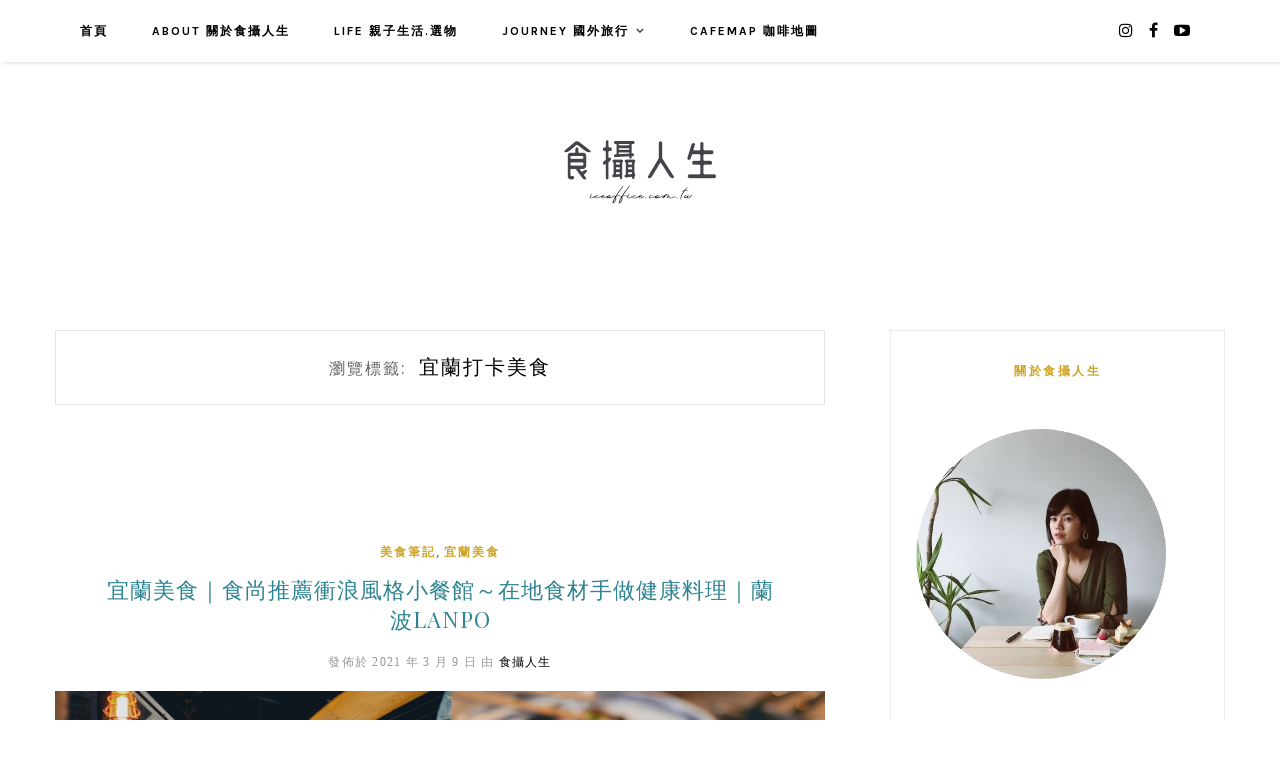

--- FILE ---
content_type: text/html; charset=UTF-8
request_url: https://iceoffice.com.tw/tag/%E5%AE%9C%E8%98%AD%E6%89%93%E5%8D%A1%E7%BE%8E%E9%A3%9F/
body_size: 34629
content:
<!DOCTYPE HTML>
<html lang="zh-TW">
<head><meta charset="UTF-8"><script>if(navigator.userAgent.match(/MSIE|Internet Explorer/i)||navigator.userAgent.match(/Trident\/7\..*?rv:11/i)){var href=document.location.href;if(!href.match(/[?&]nowprocket/)){if(href.indexOf("?")==-1){if(href.indexOf("#")==-1){document.location.href=href+"?nowprocket=1"}else{document.location.href=href.replace("#","?nowprocket=1#")}}else{if(href.indexOf("#")==-1){document.location.href=href+"&nowprocket=1"}else{document.location.href=href.replace("#","&nowprocket=1#")}}}}</script><script>(()=>{class RocketLazyLoadScripts{constructor(){this.v="2.0.4",this.userEvents=["keydown","keyup","mousedown","mouseup","mousemove","mouseover","mouseout","touchmove","touchstart","touchend","touchcancel","wheel","click","dblclick","input"],this.attributeEvents=["onblur","onclick","oncontextmenu","ondblclick","onfocus","onmousedown","onmouseenter","onmouseleave","onmousemove","onmouseout","onmouseover","onmouseup","onmousewheel","onscroll","onsubmit"]}async t(){this.i(),this.o(),/iP(ad|hone)/.test(navigator.userAgent)&&this.h(),this.u(),this.l(this),this.m(),this.k(this),this.p(this),this._(),await Promise.all([this.R(),this.L()]),this.lastBreath=Date.now(),this.S(this),this.P(),this.D(),this.O(),this.M(),await this.C(this.delayedScripts.normal),await this.C(this.delayedScripts.defer),await this.C(this.delayedScripts.async),await this.T(),await this.F(),await this.j(),await this.A(),window.dispatchEvent(new Event("rocket-allScriptsLoaded")),this.everythingLoaded=!0,this.lastTouchEnd&&await new Promise(t=>setTimeout(t,500-Date.now()+this.lastTouchEnd)),this.I(),this.H(),this.U(),this.W()}i(){this.CSPIssue=sessionStorage.getItem("rocketCSPIssue"),document.addEventListener("securitypolicyviolation",t=>{this.CSPIssue||"script-src-elem"!==t.violatedDirective||"data"!==t.blockedURI||(this.CSPIssue=!0,sessionStorage.setItem("rocketCSPIssue",!0))},{isRocket:!0})}o(){window.addEventListener("pageshow",t=>{this.persisted=t.persisted,this.realWindowLoadedFired=!0},{isRocket:!0}),window.addEventListener("pagehide",()=>{this.onFirstUserAction=null},{isRocket:!0})}h(){let t;function e(e){t=e}window.addEventListener("touchstart",e,{isRocket:!0}),window.addEventListener("touchend",function i(o){o.changedTouches[0]&&t.changedTouches[0]&&Math.abs(o.changedTouches[0].pageX-t.changedTouches[0].pageX)<10&&Math.abs(o.changedTouches[0].pageY-t.changedTouches[0].pageY)<10&&o.timeStamp-t.timeStamp<200&&(window.removeEventListener("touchstart",e,{isRocket:!0}),window.removeEventListener("touchend",i,{isRocket:!0}),"INPUT"===o.target.tagName&&"text"===o.target.type||(o.target.dispatchEvent(new TouchEvent("touchend",{target:o.target,bubbles:!0})),o.target.dispatchEvent(new MouseEvent("mouseover",{target:o.target,bubbles:!0})),o.target.dispatchEvent(new PointerEvent("click",{target:o.target,bubbles:!0,cancelable:!0,detail:1,clientX:o.changedTouches[0].clientX,clientY:o.changedTouches[0].clientY})),event.preventDefault()))},{isRocket:!0})}q(t){this.userActionTriggered||("mousemove"!==t.type||this.firstMousemoveIgnored?"keyup"===t.type||"mouseover"===t.type||"mouseout"===t.type||(this.userActionTriggered=!0,this.onFirstUserAction&&this.onFirstUserAction()):this.firstMousemoveIgnored=!0),"click"===t.type&&t.preventDefault(),t.stopPropagation(),t.stopImmediatePropagation(),"touchstart"===this.lastEvent&&"touchend"===t.type&&(this.lastTouchEnd=Date.now()),"click"===t.type&&(this.lastTouchEnd=0),this.lastEvent=t.type,t.composedPath&&t.composedPath()[0].getRootNode()instanceof ShadowRoot&&(t.rocketTarget=t.composedPath()[0]),this.savedUserEvents.push(t)}u(){this.savedUserEvents=[],this.userEventHandler=this.q.bind(this),this.userEvents.forEach(t=>window.addEventListener(t,this.userEventHandler,{passive:!1,isRocket:!0})),document.addEventListener("visibilitychange",this.userEventHandler,{isRocket:!0})}U(){this.userEvents.forEach(t=>window.removeEventListener(t,this.userEventHandler,{passive:!1,isRocket:!0})),document.removeEventListener("visibilitychange",this.userEventHandler,{isRocket:!0}),this.savedUserEvents.forEach(t=>{(t.rocketTarget||t.target).dispatchEvent(new window[t.constructor.name](t.type,t))})}m(){const t="return false",e=Array.from(this.attributeEvents,t=>"data-rocket-"+t),i="["+this.attributeEvents.join("],[")+"]",o="[data-rocket-"+this.attributeEvents.join("],[data-rocket-")+"]",s=(e,i,o)=>{o&&o!==t&&(e.setAttribute("data-rocket-"+i,o),e["rocket"+i]=new Function("event",o),e.setAttribute(i,t))};new MutationObserver(t=>{for(const n of t)"attributes"===n.type&&(n.attributeName.startsWith("data-rocket-")||this.everythingLoaded?n.attributeName.startsWith("data-rocket-")&&this.everythingLoaded&&this.N(n.target,n.attributeName.substring(12)):s(n.target,n.attributeName,n.target.getAttribute(n.attributeName))),"childList"===n.type&&n.addedNodes.forEach(t=>{if(t.nodeType===Node.ELEMENT_NODE)if(this.everythingLoaded)for(const i of[t,...t.querySelectorAll(o)])for(const t of i.getAttributeNames())e.includes(t)&&this.N(i,t.substring(12));else for(const e of[t,...t.querySelectorAll(i)])for(const t of e.getAttributeNames())this.attributeEvents.includes(t)&&s(e,t,e.getAttribute(t))})}).observe(document,{subtree:!0,childList:!0,attributeFilter:[...this.attributeEvents,...e]})}I(){this.attributeEvents.forEach(t=>{document.querySelectorAll("[data-rocket-"+t+"]").forEach(e=>{this.N(e,t)})})}N(t,e){const i=t.getAttribute("data-rocket-"+e);i&&(t.setAttribute(e,i),t.removeAttribute("data-rocket-"+e))}k(t){Object.defineProperty(HTMLElement.prototype,"onclick",{get(){return this.rocketonclick||null},set(e){this.rocketonclick=e,this.setAttribute(t.everythingLoaded?"onclick":"data-rocket-onclick","this.rocketonclick(event)")}})}S(t){function e(e,i){let o=e[i];e[i]=null,Object.defineProperty(e,i,{get:()=>o,set(s){t.everythingLoaded?o=s:e["rocket"+i]=o=s}})}e(document,"onreadystatechange"),e(window,"onload"),e(window,"onpageshow");try{Object.defineProperty(document,"readyState",{get:()=>t.rocketReadyState,set(e){t.rocketReadyState=e},configurable:!0}),document.readyState="loading"}catch(t){console.log("WPRocket DJE readyState conflict, bypassing")}}l(t){this.originalAddEventListener=EventTarget.prototype.addEventListener,this.originalRemoveEventListener=EventTarget.prototype.removeEventListener,this.savedEventListeners=[],EventTarget.prototype.addEventListener=function(e,i,o){o&&o.isRocket||!t.B(e,this)&&!t.userEvents.includes(e)||t.B(e,this)&&!t.userActionTriggered||e.startsWith("rocket-")||t.everythingLoaded?t.originalAddEventListener.call(this,e,i,o):(t.savedEventListeners.push({target:this,remove:!1,type:e,func:i,options:o}),"mouseenter"!==e&&"mouseleave"!==e||t.originalAddEventListener.call(this,e,t.savedUserEvents.push,o))},EventTarget.prototype.removeEventListener=function(e,i,o){o&&o.isRocket||!t.B(e,this)&&!t.userEvents.includes(e)||t.B(e,this)&&!t.userActionTriggered||e.startsWith("rocket-")||t.everythingLoaded?t.originalRemoveEventListener.call(this,e,i,o):t.savedEventListeners.push({target:this,remove:!0,type:e,func:i,options:o})}}J(t,e){this.savedEventListeners=this.savedEventListeners.filter(i=>{let o=i.type,s=i.target||window;return e!==o||t!==s||(this.B(o,s)&&(i.type="rocket-"+o),this.$(i),!1)})}H(){EventTarget.prototype.addEventListener=this.originalAddEventListener,EventTarget.prototype.removeEventListener=this.originalRemoveEventListener,this.savedEventListeners.forEach(t=>this.$(t))}$(t){t.remove?this.originalRemoveEventListener.call(t.target,t.type,t.func,t.options):this.originalAddEventListener.call(t.target,t.type,t.func,t.options)}p(t){let e;function i(e){return t.everythingLoaded?e:e.split(" ").map(t=>"load"===t||t.startsWith("load.")?"rocket-jquery-load":t).join(" ")}function o(o){function s(e){const s=o.fn[e];o.fn[e]=o.fn.init.prototype[e]=function(){return this[0]===window&&t.userActionTriggered&&("string"==typeof arguments[0]||arguments[0]instanceof String?arguments[0]=i(arguments[0]):"object"==typeof arguments[0]&&Object.keys(arguments[0]).forEach(t=>{const e=arguments[0][t];delete arguments[0][t],arguments[0][i(t)]=e})),s.apply(this,arguments),this}}if(o&&o.fn&&!t.allJQueries.includes(o)){const e={DOMContentLoaded:[],"rocket-DOMContentLoaded":[]};for(const t in e)document.addEventListener(t,()=>{e[t].forEach(t=>t())},{isRocket:!0});o.fn.ready=o.fn.init.prototype.ready=function(i){function s(){parseInt(o.fn.jquery)>2?setTimeout(()=>i.bind(document)(o)):i.bind(document)(o)}return"function"==typeof i&&(t.realDomReadyFired?!t.userActionTriggered||t.fauxDomReadyFired?s():e["rocket-DOMContentLoaded"].push(s):e.DOMContentLoaded.push(s)),o([])},s("on"),s("one"),s("off"),t.allJQueries.push(o)}e=o}t.allJQueries=[],o(window.jQuery),Object.defineProperty(window,"jQuery",{get:()=>e,set(t){o(t)}})}P(){const t=new Map;document.write=document.writeln=function(e){const i=document.currentScript,o=document.createRange(),s=i.parentElement;let n=t.get(i);void 0===n&&(n=i.nextSibling,t.set(i,n));const c=document.createDocumentFragment();o.setStart(c,0),c.appendChild(o.createContextualFragment(e)),s.insertBefore(c,n)}}async R(){return new Promise(t=>{this.userActionTriggered?t():this.onFirstUserAction=t})}async L(){return new Promise(t=>{document.addEventListener("DOMContentLoaded",()=>{this.realDomReadyFired=!0,t()},{isRocket:!0})})}async j(){return this.realWindowLoadedFired?Promise.resolve():new Promise(t=>{window.addEventListener("load",t,{isRocket:!0})})}M(){this.pendingScripts=[];this.scriptsMutationObserver=new MutationObserver(t=>{for(const e of t)e.addedNodes.forEach(t=>{"SCRIPT"!==t.tagName||t.noModule||t.isWPRocket||this.pendingScripts.push({script:t,promise:new Promise(e=>{const i=()=>{const i=this.pendingScripts.findIndex(e=>e.script===t);i>=0&&this.pendingScripts.splice(i,1),e()};t.addEventListener("load",i,{isRocket:!0}),t.addEventListener("error",i,{isRocket:!0}),setTimeout(i,1e3)})})})}),this.scriptsMutationObserver.observe(document,{childList:!0,subtree:!0})}async F(){await this.X(),this.pendingScripts.length?(await this.pendingScripts[0].promise,await this.F()):this.scriptsMutationObserver.disconnect()}D(){this.delayedScripts={normal:[],async:[],defer:[]},document.querySelectorAll("script[type$=rocketlazyloadscript]").forEach(t=>{t.hasAttribute("data-rocket-src")?t.hasAttribute("async")&&!1!==t.async?this.delayedScripts.async.push(t):t.hasAttribute("defer")&&!1!==t.defer||"module"===t.getAttribute("data-rocket-type")?this.delayedScripts.defer.push(t):this.delayedScripts.normal.push(t):this.delayedScripts.normal.push(t)})}async _(){await this.L();let t=[];document.querySelectorAll("script[type$=rocketlazyloadscript][data-rocket-src]").forEach(e=>{let i=e.getAttribute("data-rocket-src");if(i&&!i.startsWith("data:")){i.startsWith("//")&&(i=location.protocol+i);try{const o=new URL(i).origin;o!==location.origin&&t.push({src:o,crossOrigin:e.crossOrigin||"module"===e.getAttribute("data-rocket-type")})}catch(t){}}}),t=[...new Map(t.map(t=>[JSON.stringify(t),t])).values()],this.Y(t,"preconnect")}async G(t){if(await this.K(),!0!==t.noModule||!("noModule"in HTMLScriptElement.prototype))return new Promise(e=>{let i;function o(){(i||t).setAttribute("data-rocket-status","executed"),e()}try{if(navigator.userAgent.includes("Firefox/")||""===navigator.vendor||this.CSPIssue)i=document.createElement("script"),[...t.attributes].forEach(t=>{let e=t.nodeName;"type"!==e&&("data-rocket-type"===e&&(e="type"),"data-rocket-src"===e&&(e="src"),i.setAttribute(e,t.nodeValue))}),t.text&&(i.text=t.text),t.nonce&&(i.nonce=t.nonce),i.hasAttribute("src")?(i.addEventListener("load",o,{isRocket:!0}),i.addEventListener("error",()=>{i.setAttribute("data-rocket-status","failed-network"),e()},{isRocket:!0}),setTimeout(()=>{i.isConnected||e()},1)):(i.text=t.text,o()),i.isWPRocket=!0,t.parentNode.replaceChild(i,t);else{const i=t.getAttribute("data-rocket-type"),s=t.getAttribute("data-rocket-src");i?(t.type=i,t.removeAttribute("data-rocket-type")):t.removeAttribute("type"),t.addEventListener("load",o,{isRocket:!0}),t.addEventListener("error",i=>{this.CSPIssue&&i.target.src.startsWith("data:")?(console.log("WPRocket: CSP fallback activated"),t.removeAttribute("src"),this.G(t).then(e)):(t.setAttribute("data-rocket-status","failed-network"),e())},{isRocket:!0}),s?(t.fetchPriority="high",t.removeAttribute("data-rocket-src"),t.src=s):t.src="data:text/javascript;base64,"+window.btoa(unescape(encodeURIComponent(t.text)))}}catch(i){t.setAttribute("data-rocket-status","failed-transform"),e()}});t.setAttribute("data-rocket-status","skipped")}async C(t){const e=t.shift();return e?(e.isConnected&&await this.G(e),this.C(t)):Promise.resolve()}O(){this.Y([...this.delayedScripts.normal,...this.delayedScripts.defer,...this.delayedScripts.async],"preload")}Y(t,e){this.trash=this.trash||[];let i=!0;var o=document.createDocumentFragment();t.forEach(t=>{const s=t.getAttribute&&t.getAttribute("data-rocket-src")||t.src;if(s&&!s.startsWith("data:")){const n=document.createElement("link");n.href=s,n.rel=e,"preconnect"!==e&&(n.as="script",n.fetchPriority=i?"high":"low"),t.getAttribute&&"module"===t.getAttribute("data-rocket-type")&&(n.crossOrigin=!0),t.crossOrigin&&(n.crossOrigin=t.crossOrigin),t.integrity&&(n.integrity=t.integrity),t.nonce&&(n.nonce=t.nonce),o.appendChild(n),this.trash.push(n),i=!1}}),document.head.appendChild(o)}W(){this.trash.forEach(t=>t.remove())}async T(){try{document.readyState="interactive"}catch(t){}this.fauxDomReadyFired=!0;try{await this.K(),this.J(document,"readystatechange"),document.dispatchEvent(new Event("rocket-readystatechange")),await this.K(),document.rocketonreadystatechange&&document.rocketonreadystatechange(),await this.K(),this.J(document,"DOMContentLoaded"),document.dispatchEvent(new Event("rocket-DOMContentLoaded")),await this.K(),this.J(window,"DOMContentLoaded"),window.dispatchEvent(new Event("rocket-DOMContentLoaded"))}catch(t){console.error(t)}}async A(){try{document.readyState="complete"}catch(t){}try{await this.K(),this.J(document,"readystatechange"),document.dispatchEvent(new Event("rocket-readystatechange")),await this.K(),document.rocketonreadystatechange&&document.rocketonreadystatechange(),await this.K(),this.J(window,"load"),window.dispatchEvent(new Event("rocket-load")),await this.K(),window.rocketonload&&window.rocketonload(),await this.K(),this.allJQueries.forEach(t=>t(window).trigger("rocket-jquery-load")),await this.K(),this.J(window,"pageshow");const t=new Event("rocket-pageshow");t.persisted=this.persisted,window.dispatchEvent(t),await this.K(),window.rocketonpageshow&&window.rocketonpageshow({persisted:this.persisted})}catch(t){console.error(t)}}async K(){Date.now()-this.lastBreath>45&&(await this.X(),this.lastBreath=Date.now())}async X(){return document.hidden?new Promise(t=>setTimeout(t)):new Promise(t=>requestAnimationFrame(t))}B(t,e){return e===document&&"readystatechange"===t||(e===document&&"DOMContentLoaded"===t||(e===window&&"DOMContentLoaded"===t||(e===window&&"load"===t||e===window&&"pageshow"===t)))}static run(){(new RocketLazyLoadScripts).t()}}RocketLazyLoadScripts.run()})();</script>
    
	<meta http-equiv="X-UA-Compatible" content="IE=edge"/>
	<meta name="viewport" content="width=device-width, initial-scale=1"/>
    <meta name='robots' content='index, follow, max-image-preview:large, max-snippet:-1, max-video-preview:-1' />
	<style>img:is([sizes="auto" i], [sizes^="auto," i]) { contain-intrinsic-size: 3000px 1500px }</style>
	
	<!-- This site is optimized with the Yoast SEO plugin v26.7 - https://yoast.com/wordpress/plugins/seo/ -->
	<title>宜蘭打卡美食 彙整 - 食攝人生事務所</title>
<link data-rocket-preload as="style" href="https://fonts.googleapis.com/css?family=Lato%3A400%2C700%7CKarla%3A400%2C700%7CPlayfair%20Display%3A400%2C400italic%2C700&#038;subset=latin%2Clatin-ext&#038;display=swap" rel="preload">
<link href="https://fonts.googleapis.com/css?family=Lato%3A400%2C700%7CKarla%3A400%2C700%7CPlayfair%20Display%3A400%2C400italic%2C700&#038;subset=latin%2Clatin-ext&#038;display=swap" media="print" onload="this.media=&#039;all&#039;" rel="stylesheet">
<noscript><link rel="stylesheet" href="https://fonts.googleapis.com/css?family=Lato%3A400%2C700%7CKarla%3A400%2C700%7CPlayfair%20Display%3A400%2C400italic%2C700&#038;subset=latin%2Clatin-ext&#038;display=swap"></noscript>
	<link rel="canonical" href="https://iceoffice.com.tw/tag/宜蘭打卡美食/" />
	<meta property="og:locale" content="zh_TW" />
	<meta property="og:type" content="article" />
	<meta property="og:title" content="宜蘭打卡美食 彙整 - 食攝人生事務所" />
	<meta property="og:url" content="https://iceoffice.com.tw/tag/宜蘭打卡美食/" />
	<meta property="og:site_name" content="食攝人生事務所" />
	<meta property="og:image" content="https://i0.wp.com/iceoffice.com.tw/wp-content/uploads/20190723135540_21.jpg?fit=1200%2C630&quality=100&ssl=1" />
	<meta property="og:image:width" content="1200" />
	<meta property="og:image:height" content="630" />
	<meta property="og:image:type" content="image/jpeg" />
	<meta name="twitter:card" content="summary_large_image" />
	<script type="application/ld+json" class="yoast-schema-graph">{"@context":"https://schema.org","@graph":[{"@type":"CollectionPage","@id":"https://iceoffice.com.tw/tag/%e5%ae%9c%e8%98%ad%e6%89%93%e5%8d%a1%e7%be%8e%e9%a3%9f/","url":"https://iceoffice.com.tw/tag/%e5%ae%9c%e8%98%ad%e6%89%93%e5%8d%a1%e7%be%8e%e9%a3%9f/","name":"宜蘭打卡美食 彙整 - 食攝人生事務所","isPartOf":{"@id":"https://iceoffice.com.tw/#website"},"primaryImageOfPage":{"@id":"https://iceoffice.com.tw/tag/%e5%ae%9c%e8%98%ad%e6%89%93%e5%8d%a1%e7%be%8e%e9%a3%9f/#primaryimage"},"image":{"@id":"https://iceoffice.com.tw/tag/%e5%ae%9c%e8%98%ad%e6%89%93%e5%8d%a1%e7%be%8e%e9%a3%9f/#primaryimage"},"thumbnailUrl":"https://i0.wp.com/iceoffice.com.tw/wp-content/uploads/20210309175825_11.jpg?fit=1200%2C800&quality=100&ssl=1","breadcrumb":{"@id":"https://iceoffice.com.tw/tag/%e5%ae%9c%e8%98%ad%e6%89%93%e5%8d%a1%e7%be%8e%e9%a3%9f/#breadcrumb"},"inLanguage":"zh-TW"},{"@type":"ImageObject","inLanguage":"zh-TW","@id":"https://iceoffice.com.tw/tag/%e5%ae%9c%e8%98%ad%e6%89%93%e5%8d%a1%e7%be%8e%e9%a3%9f/#primaryimage","url":"https://i0.wp.com/iceoffice.com.tw/wp-content/uploads/20210309175825_11.jpg?fit=1200%2C800&quality=100&ssl=1","contentUrl":"https://i0.wp.com/iceoffice.com.tw/wp-content/uploads/20210309175825_11.jpg?fit=1200%2C800&quality=100&ssl=1","width":1200,"height":800},{"@type":"BreadcrumbList","@id":"https://iceoffice.com.tw/tag/%e5%ae%9c%e8%98%ad%e6%89%93%e5%8d%a1%e7%be%8e%e9%a3%9f/#breadcrumb","itemListElement":[{"@type":"ListItem","position":1,"name":"首頁","item":"https://iceoffice.com.tw/"},{"@type":"ListItem","position":2,"name":"宜蘭打卡美食"}]},{"@type":"WebSite","@id":"https://iceoffice.com.tw/#website","url":"https://iceoffice.com.tw/","name":"食攝人生事務所","description":"旅遊美食｜攝影｜親子生活","potentialAction":[{"@type":"SearchAction","target":{"@type":"EntryPoint","urlTemplate":"https://iceoffice.com.tw/?s={search_term_string}"},"query-input":{"@type":"PropertyValueSpecification","valueRequired":true,"valueName":"search_term_string"}}],"inLanguage":"zh-TW"}]}</script>
	<!-- / Yoast SEO plugin. -->


<link rel='dns-prefetch' href='//stats.wp.com' />
<link rel='dns-prefetch' href='//fonts.googleapis.com' />
<link rel='dns-prefetch' href='//v0.wordpress.com' />
<link href='https://fonts.gstatic.com' crossorigin rel='preconnect' />
<link rel='preconnect' href='//c0.wp.com' />
<link rel='preconnect' href='//i0.wp.com' />
<!-- iceoffice.com.tw is managing ads with Advanced Ads 2.0.16 – https://wpadvancedads.com/ --><!--noptimize--><script type="rocketlazyloadscript" id="iceof-ready">
			window.advanced_ads_ready=function(e,a){a=a||"complete";var d=function(e){return"interactive"===a?"loading"!==e:"complete"===e};d(document.readyState)?e():document.addEventListener("readystatechange",(function(a){d(a.target.readyState)&&e()}),{once:"interactive"===a})},window.advanced_ads_ready_queue=window.advanced_ads_ready_queue||[];		</script>
		<!--/noptimize--><link rel='stylesheet' id='sbi_styles-css' href='https://iceoffice.com.tw/wp-content/plugins/instagram-feed/css/sbi-styles.min.css?ver=6.10.0' type='text/css' media='all' />
<style id='wp-emoji-styles-inline-css' type='text/css'>

	img.wp-smiley, img.emoji {
		display: inline !important;
		border: none !important;
		box-shadow: none !important;
		height: 1em !important;
		width: 1em !important;
		margin: 0 0.07em !important;
		vertical-align: -0.1em !important;
		background: none !important;
		padding: 0 !important;
	}
</style>
<link rel='stylesheet' id='wp-block-library-css' href='https://c0.wp.com/c/6.8.3/wp-includes/css/dist/block-library/style.min.css' type='text/css' media='all' />
<style id='classic-theme-styles-inline-css' type='text/css'>
/*! This file is auto-generated */
.wp-block-button__link{color:#fff;background-color:#32373c;border-radius:9999px;box-shadow:none;text-decoration:none;padding:calc(.667em + 2px) calc(1.333em + 2px);font-size:1.125em}.wp-block-file__button{background:#32373c;color:#fff;text-decoration:none}
</style>
<style id='achang-pencil-box-style-box-style-inline-css' type='text/css'>
.apb-highlighter-highlight{background:linear-gradient(to top,var(--apb-highlighter-color,#fff59d) 60%,transparent 60%);padding:2px 4px}.apb-highlighter-highlight,.apb-highlighter-line{border-radius:2px;-webkit-box-decoration-break:clone;box-decoration-break:clone;display:inline}.apb-highlighter-line{background:linear-gradient(transparent 40%,hsla(0,0%,100%,0) 40%,var(--apb-highlighter-color,#ccff90) 50%,transparent 70%);padding:3px 6px}.apb-underline{background:transparent;-webkit-box-decoration-break:clone;box-decoration-break:clone;display:inline;padding-bottom:2px;text-decoration:none}.apb-underline-normal{border-bottom:2px solid var(--apb-underline-color,red);padding-bottom:3px}.apb-underline-wavy{text-decoration-color:var(--apb-underline-color,red);text-decoration-line:underline;-webkit-text-decoration-skip-ink:none;text-decoration-skip-ink:none;text-decoration-style:wavy;text-decoration-thickness:2px;text-underline-offset:3px}.apb-underline-dashed{border-bottom:2px dashed var(--apb-underline-color,red);padding-bottom:3px}.apb-underline-crayon{background:linear-gradient(transparent 40%,hsla(0,0%,100%,0) 40%,var(--apb-underline-color,red) 90%,transparent 95%);border-radius:3px;padding:3px 6px;position:relative}.apb-font-size{display:inline}.apb-style-box{margin:1em 0;position:relative}.apb-style-box .apb-box-title{align-items:center;color:var(--apb-title-color,inherit);display:flex;font-size:var(--apb-title-font-size,1.2em);font-weight:700}.apb-style-box .apb-box-title .apb-title-icon{font-size:1em;margin-right:10px}.apb-style-box .apb-box-title .apb-title-text{flex-grow:1}.apb-style-box .apb-box-content>:first-child{margin-top:0}.apb-style-box .apb-box-content>:last-child{margin-bottom:0}.apb-layout-info{border-color:var(--apb-box-color,#ddd);border-radius:4px;border-style:var(--apb-border-line-style,solid);border-width:var(--apb-border-width,2px)}.apb-layout-info .apb-box-title{background-color:var(--apb-box-color,#ddd);color:var(--apb-title-color,#333);padding:10px 15px}.apb-layout-info .apb-box-content{background-color:#fff;padding:15px}.apb-layout-alert{border:1px solid transparent;border-radius:.375rem;padding:1rem}.apb-layout-alert .apb-box-content,.apb-layout-alert .apb-box-title{background:transparent;padding:0}.apb-layout-alert .apb-box-title{margin-bottom:.5rem}.apb-layout-alert.apb-alert-type-custom{background-color:var(--apb-box-color,#cfe2ff);border-color:var(--apb-border-color,#9ec5fe);border-style:var(--apb-border-line-style,solid);border-width:var(--apb-border-width,1px);color:var(--apb-title-color,#333)}.apb-layout-alert.apb-alert-type-custom .apb-box-title{color:var(--apb-title-color,#333)}.apb-layout-alert.apb-alert-type-info{background-color:#cfe2ff;border-color:#9ec5fe;color:#0a58ca}.apb-layout-alert.apb-alert-type-info .apb-box-title{color:var(--apb-title-color,#0a58ca)}.apb-layout-alert.apb-alert-type-success{background-color:#d1e7dd;border-color:#a3cfbb;color:#146c43}.apb-layout-alert.apb-alert-type-success .apb-box-title{color:var(--apb-title-color,#146c43)}.apb-layout-alert.apb-alert-type-warning{background-color:#fff3cd;border-color:#ffecb5;color:#664d03}.apb-layout-alert.apb-alert-type-warning .apb-box-title{color:var(--apb-title-color,#664d03)}.apb-layout-alert.apb-alert-type-danger{background-color:#f8d7da;border-color:#f1aeb5;color:#842029}.apb-layout-alert.apb-alert-type-danger .apb-box-title{color:var(--apb-title-color,#842029)}.apb-layout-morandi-alert{background-color:var(--apb-box-color,#f7f4eb);border:1px solid var(--apb-box-color,#f7f4eb);border-left:var(--apb-border-width,4px) solid var(--apb-border-color,#d9d2c6);border-radius:.375rem;box-shadow:0 1px 2px 0 rgba(0,0,0,.05);padding:1rem}.apb-layout-morandi-alert .apb-box-title{background:transparent;color:var(--apb-title-color,#2d3748);font-size:var(--apb-title-font-size,1em);font-weight:700;margin-bottom:.25rem;padding:0}.apb-layout-morandi-alert .apb-box-content{background:transparent;color:#4a5568;padding:0}.apb-layout-centered-title{background-color:#fff;border-color:var(--apb-box-color,#ddd);border-radius:4px;border-style:var(--apb-border-line-style,solid);border-width:var(--apb-border-width,2px);margin-top:1.5em;padding:25px 15px 15px;position:relative}.apb-layout-centered-title .apb-box-title{background:var(--apb-title-bg-color,#fff);color:var(--apb-title-color,var(--apb-box-color,#333));left:20px;padding:0 10px;position:absolute;top:-.8em}.apb-layout-centered-title .apb-box-content{background:transparent;padding:0}.wp-block-achang-pencil-box-code-box{border-radius:8px;box-shadow:0 2px 8px rgba(0,0,0,.1);font-family:Consolas,Monaco,Courier New,monospace;margin:1.5em 0;overflow:hidden;position:relative}.wp-block-achang-pencil-box-code-box .apb-code-box-header{align-items:center;border-bottom:1px solid;display:flex;font-size:13px;font-weight:500;justify-content:space-between;padding:12px 16px;position:relative}.wp-block-achang-pencil-box-code-box .apb-code-box-header .apb-code-language{font-family:-apple-system,BlinkMacSystemFont,Segoe UI,Roboto,sans-serif}.wp-block-achang-pencil-box-code-box .apb-code-content-wrapper{background:transparent;display:flex;max-height:500px;overflow:hidden;position:relative}.wp-block-achang-pencil-box-code-box .apb-line-numbers{border-right:1px solid;flex-shrink:0;font-size:14px;line-height:1.5;min-width:50px;overflow-y:auto;padding:16px 8px;text-align:right;-webkit-user-select:none;-moz-user-select:none;user-select:none;-ms-overflow-style:none;position:relative;scrollbar-width:none;z-index:1}.wp-block-achang-pencil-box-code-box .apb-line-numbers::-webkit-scrollbar{display:none}.wp-block-achang-pencil-box-code-box .apb-line-numbers .apb-line-number{display:block;line-height:1.5;white-space:nowrap}.wp-block-achang-pencil-box-code-box .apb-code-box-content{background:transparent;flex:1;font-size:14px;line-height:1.5;margin:0;min-width:0;overflow:auto;padding:16px;position:relative;white-space:pre!important;z-index:0}.wp-block-achang-pencil-box-code-box .apb-code-box-content code{background:transparent;border:none;display:block;font-family:inherit;font-size:inherit;line-height:inherit;margin:0;overflow-wrap:normal!important;padding:0;white-space:pre!important;word-break:normal!important}.wp-block-achang-pencil-box-code-box .apb-code-box-content code .token{display:inline}.wp-block-achang-pencil-box-code-box .apb-copy-button{background:transparent;border:1px solid;border-radius:4px;cursor:pointer;font-family:-apple-system,BlinkMacSystemFont,Segoe UI,Roboto,sans-serif;font-size:12px;padding:6px 12px;transition:all .2s ease}.wp-block-achang-pencil-box-code-box .apb-copy-button:hover{opacity:.8}.wp-block-achang-pencil-box-code-box .apb-copy-button:active{transform:scale(.95)}.wp-block-achang-pencil-box-code-box .apb-copy-button.apb-copy-success{animation:copySuccess .6s ease;background-color:#d4edda!important;border-color:#28a745!important;color:#155724!important}.wp-block-achang-pencil-box-code-box .apb-copy-button.apb-copy-error{animation:copyError .6s ease;background-color:#f8d7da!important;border-color:#dc3545!important;color:#721c24!important}.wp-block-achang-pencil-box-code-box .apb-copy-button-standalone{position:absolute;right:12px;top:12px;z-index:1}.apb-code-style-style-1{background:#f8f9fa;border:1px solid #e9ecef}.apb-code-style-style-1 .apb-code-box-header{background:#fff;border-bottom-color:#dee2e6;color:#495057}.apb-code-style-style-1 .apb-line-numbers{background:#f1f3f4;border-right-color:#dee2e6;color:#6c757d}.apb-code-style-style-1 .apb-code-box-content{background:#fff;color:#212529;text-shadow:none}.apb-code-style-style-1 .apb-code-box-content code[class*=language-]{text-shadow:none}.apb-code-style-style-1 .apb-copy-button{background:hsla(0,0%,100%,.8);border-color:#6c757d;color:#495057}.apb-code-style-style-1 .apb-copy-button:hover{background:#f8f9fa;border-color:#495057}.apb-code-style-style-1 .apb-copy-button.apb-copy-success{background:#d4edda;border-color:#28a745;color:#155724}.apb-code-style-style-1 .apb-copy-button.apb-copy-error{background:#f8d7da;border-color:#dc3545;color:#721c24}.apb-code-style-style-1 code .token.cdata,.apb-code-style-style-1 code .token.comment,.apb-code-style-style-1 code .token.doctype,.apb-code-style-style-1 code .token.prolog{color:#5a6b73}.apb-code-style-style-1 code .token.punctuation{color:#666}.apb-code-style-style-1 code .token.boolean,.apb-code-style-style-1 code .token.constant,.apb-code-style-style-1 code .token.deleted,.apb-code-style-style-1 code .token.number,.apb-code-style-style-1 code .token.property,.apb-code-style-style-1 code .token.symbol,.apb-code-style-style-1 code .token.tag{color:#d73a49}.apb-code-style-style-1 code .token.attr-name,.apb-code-style-style-1 code .token.builtin,.apb-code-style-style-1 code .token.char,.apb-code-style-style-1 code .token.inserted,.apb-code-style-style-1 code .token.selector,.apb-code-style-style-1 code .token.string{color:#22863a}.apb-code-style-style-1 code .token.entity,.apb-code-style-style-1 code .token.operator,.apb-code-style-style-1 code .token.url{color:#6f42c1}.apb-code-style-style-1 code .token.atrule,.apb-code-style-style-1 code .token.attr-value,.apb-code-style-style-1 code .token.keyword{color:#005cc5}.apb-code-style-style-1 code .token.class-name,.apb-code-style-style-1 code .token.function{color:#6f42c1}.apb-code-style-style-1 code .token.important,.apb-code-style-style-1 code .token.regex,.apb-code-style-style-1 code .token.variable{color:#e36209}.apb-code-style-style-2{background:#1e1e1e;border:1px solid #333}.apb-code-style-style-2 .apb-code-box-header{background:#2d2d30;border-bottom-color:#3e3e42;color:#ccc}.apb-code-style-style-2 .apb-line-numbers{background:#252526;border-right-color:#3e3e42;color:#858585}.apb-code-style-style-2 .apb-code-box-content{background:#1e1e1e;color:#f0f0f0}.apb-code-style-style-2 .apb-copy-button{background:rgba(45,45,48,.8);border-color:#6c6c6c;color:#ccc}.apb-code-style-style-2 .apb-copy-button:hover{background:#3e3e42;border-color:#ccc}.apb-code-style-style-2 .apb-copy-button.apb-copy-success{background:#0e5132;border-color:#28a745;color:#d4edda}.apb-code-style-style-2 .apb-copy-button.apb-copy-error{background:#58151c;border-color:#dc3545;color:#f8d7da}.apb-code-style-style-2 code .token.cdata,.apb-code-style-style-2 code .token.comment,.apb-code-style-style-2 code .token.doctype,.apb-code-style-style-2 code .token.prolog{color:#6a9955}.apb-code-style-style-2 code .token.punctuation{color:#d4d4d4}.apb-code-style-style-2 code .token.boolean,.apb-code-style-style-2 code .token.constant,.apb-code-style-style-2 code .token.deleted,.apb-code-style-style-2 code .token.number,.apb-code-style-style-2 code .token.property,.apb-code-style-style-2 code .token.symbol,.apb-code-style-style-2 code .token.tag{color:#b5cea8}.apb-code-style-style-2 code .token.attr-name,.apb-code-style-style-2 code .token.builtin,.apb-code-style-style-2 code .token.char,.apb-code-style-style-2 code .token.inserted,.apb-code-style-style-2 code .token.selector,.apb-code-style-style-2 code .token.string{color:#ce9178}.apb-code-style-style-2 code .token.entity,.apb-code-style-style-2 code .token.operator,.apb-code-style-style-2 code .token.url{color:#d4d4d4}.apb-code-style-style-2 code .token.atrule,.apb-code-style-style-2 code .token.attr-value,.apb-code-style-style-2 code .token.keyword{color:#569cd6}.apb-code-style-style-2 code .token.class-name,.apb-code-style-style-2 code .token.function{color:#dcdcaa}.apb-code-style-style-2 code .token.important,.apb-code-style-style-2 code .token.regex,.apb-code-style-style-2 code .token.variable{color:#ff8c00}@keyframes copySuccess{0%{transform:scale(1)}50%{background-color:#28a745;color:#fff;transform:scale(1.1)}to{transform:scale(1)}}@keyframes copyError{0%{transform:translateX(0)}25%{transform:translateX(-5px)}75%{transform:translateX(5px)}to{transform:translateX(0)}}@media(max-width:768px){.wp-block-achang-pencil-box-code-box .apb-code-box-header{font-size:12px;padding:10px 12px}.wp-block-achang-pencil-box-code-box .apb-line-numbers{font-size:11px;min-width:35px;padding:12px 6px}.wp-block-achang-pencil-box-code-box .apb-code-box-content{font-size:13px;padding:12px}.wp-block-achang-pencil-box-code-box .apb-copy-button{font-size:11px;padding:4px 8px}}@media print{.wp-block-achang-pencil-box-code-box{border:1px solid #000;box-shadow:none}.wp-block-achang-pencil-box-code-box .apb-copy-button{display:none}.wp-block-achang-pencil-box-code-box .apb-code-content-wrapper{max-height:none;overflow:visible}}

</style>
<link rel='stylesheet' id='mediaelement-css' href='https://c0.wp.com/c/6.8.3/wp-includes/js/mediaelement/mediaelementplayer-legacy.min.css' type='text/css' media='all' />
<link rel='stylesheet' id='wp-mediaelement-css' href='https://c0.wp.com/c/6.8.3/wp-includes/js/mediaelement/wp-mediaelement.min.css' type='text/css' media='all' />
<style id='jetpack-sharing-buttons-style-inline-css' type='text/css'>
.jetpack-sharing-buttons__services-list{display:flex;flex-direction:row;flex-wrap:wrap;gap:0;list-style-type:none;margin:5px;padding:0}.jetpack-sharing-buttons__services-list.has-small-icon-size{font-size:12px}.jetpack-sharing-buttons__services-list.has-normal-icon-size{font-size:16px}.jetpack-sharing-buttons__services-list.has-large-icon-size{font-size:24px}.jetpack-sharing-buttons__services-list.has-huge-icon-size{font-size:36px}@media print{.jetpack-sharing-buttons__services-list{display:none!important}}.editor-styles-wrapper .wp-block-jetpack-sharing-buttons{gap:0;padding-inline-start:0}ul.jetpack-sharing-buttons__services-list.has-background{padding:1.25em 2.375em}
</style>
<style id='global-styles-inline-css' type='text/css'>
:root{--wp--preset--aspect-ratio--square: 1;--wp--preset--aspect-ratio--4-3: 4/3;--wp--preset--aspect-ratio--3-4: 3/4;--wp--preset--aspect-ratio--3-2: 3/2;--wp--preset--aspect-ratio--2-3: 2/3;--wp--preset--aspect-ratio--16-9: 16/9;--wp--preset--aspect-ratio--9-16: 9/16;--wp--preset--color--black: #000000;--wp--preset--color--cyan-bluish-gray: #abb8c3;--wp--preset--color--white: #ffffff;--wp--preset--color--pale-pink: #f78da7;--wp--preset--color--vivid-red: #cf2e2e;--wp--preset--color--luminous-vivid-orange: #ff6900;--wp--preset--color--luminous-vivid-amber: #fcb900;--wp--preset--color--light-green-cyan: #7bdcb5;--wp--preset--color--vivid-green-cyan: #00d084;--wp--preset--color--pale-cyan-blue: #8ed1fc;--wp--preset--color--vivid-cyan-blue: #0693e3;--wp--preset--color--vivid-purple: #9b51e0;--wp--preset--gradient--vivid-cyan-blue-to-vivid-purple: linear-gradient(135deg,rgba(6,147,227,1) 0%,rgb(155,81,224) 100%);--wp--preset--gradient--light-green-cyan-to-vivid-green-cyan: linear-gradient(135deg,rgb(122,220,180) 0%,rgb(0,208,130) 100%);--wp--preset--gradient--luminous-vivid-amber-to-luminous-vivid-orange: linear-gradient(135deg,rgba(252,185,0,1) 0%,rgba(255,105,0,1) 100%);--wp--preset--gradient--luminous-vivid-orange-to-vivid-red: linear-gradient(135deg,rgba(255,105,0,1) 0%,rgb(207,46,46) 100%);--wp--preset--gradient--very-light-gray-to-cyan-bluish-gray: linear-gradient(135deg,rgb(238,238,238) 0%,rgb(169,184,195) 100%);--wp--preset--gradient--cool-to-warm-spectrum: linear-gradient(135deg,rgb(74,234,220) 0%,rgb(151,120,209) 20%,rgb(207,42,186) 40%,rgb(238,44,130) 60%,rgb(251,105,98) 80%,rgb(254,248,76) 100%);--wp--preset--gradient--blush-light-purple: linear-gradient(135deg,rgb(255,206,236) 0%,rgb(152,150,240) 100%);--wp--preset--gradient--blush-bordeaux: linear-gradient(135deg,rgb(254,205,165) 0%,rgb(254,45,45) 50%,rgb(107,0,62) 100%);--wp--preset--gradient--luminous-dusk: linear-gradient(135deg,rgb(255,203,112) 0%,rgb(199,81,192) 50%,rgb(65,88,208) 100%);--wp--preset--gradient--pale-ocean: linear-gradient(135deg,rgb(255,245,203) 0%,rgb(182,227,212) 50%,rgb(51,167,181) 100%);--wp--preset--gradient--electric-grass: linear-gradient(135deg,rgb(202,248,128) 0%,rgb(113,206,126) 100%);--wp--preset--gradient--midnight: linear-gradient(135deg,rgb(2,3,129) 0%,rgb(40,116,252) 100%);--wp--preset--font-size--small: 13px;--wp--preset--font-size--medium: 20px;--wp--preset--font-size--large: 36px;--wp--preset--font-size--x-large: 42px;--wp--preset--spacing--20: 0.44rem;--wp--preset--spacing--30: 0.67rem;--wp--preset--spacing--40: 1rem;--wp--preset--spacing--50: 1.5rem;--wp--preset--spacing--60: 2.25rem;--wp--preset--spacing--70: 3.38rem;--wp--preset--spacing--80: 5.06rem;--wp--preset--shadow--natural: 6px 6px 9px rgba(0, 0, 0, 0.2);--wp--preset--shadow--deep: 12px 12px 50px rgba(0, 0, 0, 0.4);--wp--preset--shadow--sharp: 6px 6px 0px rgba(0, 0, 0, 0.2);--wp--preset--shadow--outlined: 6px 6px 0px -3px rgba(255, 255, 255, 1), 6px 6px rgba(0, 0, 0, 1);--wp--preset--shadow--crisp: 6px 6px 0px rgba(0, 0, 0, 1);}:where(.is-layout-flex){gap: 0.5em;}:where(.is-layout-grid){gap: 0.5em;}body .is-layout-flex{display: flex;}.is-layout-flex{flex-wrap: wrap;align-items: center;}.is-layout-flex > :is(*, div){margin: 0;}body .is-layout-grid{display: grid;}.is-layout-grid > :is(*, div){margin: 0;}:where(.wp-block-columns.is-layout-flex){gap: 2em;}:where(.wp-block-columns.is-layout-grid){gap: 2em;}:where(.wp-block-post-template.is-layout-flex){gap: 1.25em;}:where(.wp-block-post-template.is-layout-grid){gap: 1.25em;}.has-black-color{color: var(--wp--preset--color--black) !important;}.has-cyan-bluish-gray-color{color: var(--wp--preset--color--cyan-bluish-gray) !important;}.has-white-color{color: var(--wp--preset--color--white) !important;}.has-pale-pink-color{color: var(--wp--preset--color--pale-pink) !important;}.has-vivid-red-color{color: var(--wp--preset--color--vivid-red) !important;}.has-luminous-vivid-orange-color{color: var(--wp--preset--color--luminous-vivid-orange) !important;}.has-luminous-vivid-amber-color{color: var(--wp--preset--color--luminous-vivid-amber) !important;}.has-light-green-cyan-color{color: var(--wp--preset--color--light-green-cyan) !important;}.has-vivid-green-cyan-color{color: var(--wp--preset--color--vivid-green-cyan) !important;}.has-pale-cyan-blue-color{color: var(--wp--preset--color--pale-cyan-blue) !important;}.has-vivid-cyan-blue-color{color: var(--wp--preset--color--vivid-cyan-blue) !important;}.has-vivid-purple-color{color: var(--wp--preset--color--vivid-purple) !important;}.has-black-background-color{background-color: var(--wp--preset--color--black) !important;}.has-cyan-bluish-gray-background-color{background-color: var(--wp--preset--color--cyan-bluish-gray) !important;}.has-white-background-color{background-color: var(--wp--preset--color--white) !important;}.has-pale-pink-background-color{background-color: var(--wp--preset--color--pale-pink) !important;}.has-vivid-red-background-color{background-color: var(--wp--preset--color--vivid-red) !important;}.has-luminous-vivid-orange-background-color{background-color: var(--wp--preset--color--luminous-vivid-orange) !important;}.has-luminous-vivid-amber-background-color{background-color: var(--wp--preset--color--luminous-vivid-amber) !important;}.has-light-green-cyan-background-color{background-color: var(--wp--preset--color--light-green-cyan) !important;}.has-vivid-green-cyan-background-color{background-color: var(--wp--preset--color--vivid-green-cyan) !important;}.has-pale-cyan-blue-background-color{background-color: var(--wp--preset--color--pale-cyan-blue) !important;}.has-vivid-cyan-blue-background-color{background-color: var(--wp--preset--color--vivid-cyan-blue) !important;}.has-vivid-purple-background-color{background-color: var(--wp--preset--color--vivid-purple) !important;}.has-black-border-color{border-color: var(--wp--preset--color--black) !important;}.has-cyan-bluish-gray-border-color{border-color: var(--wp--preset--color--cyan-bluish-gray) !important;}.has-white-border-color{border-color: var(--wp--preset--color--white) !important;}.has-pale-pink-border-color{border-color: var(--wp--preset--color--pale-pink) !important;}.has-vivid-red-border-color{border-color: var(--wp--preset--color--vivid-red) !important;}.has-luminous-vivid-orange-border-color{border-color: var(--wp--preset--color--luminous-vivid-orange) !important;}.has-luminous-vivid-amber-border-color{border-color: var(--wp--preset--color--luminous-vivid-amber) !important;}.has-light-green-cyan-border-color{border-color: var(--wp--preset--color--light-green-cyan) !important;}.has-vivid-green-cyan-border-color{border-color: var(--wp--preset--color--vivid-green-cyan) !important;}.has-pale-cyan-blue-border-color{border-color: var(--wp--preset--color--pale-cyan-blue) !important;}.has-vivid-cyan-blue-border-color{border-color: var(--wp--preset--color--vivid-cyan-blue) !important;}.has-vivid-purple-border-color{border-color: var(--wp--preset--color--vivid-purple) !important;}.has-vivid-cyan-blue-to-vivid-purple-gradient-background{background: var(--wp--preset--gradient--vivid-cyan-blue-to-vivid-purple) !important;}.has-light-green-cyan-to-vivid-green-cyan-gradient-background{background: var(--wp--preset--gradient--light-green-cyan-to-vivid-green-cyan) !important;}.has-luminous-vivid-amber-to-luminous-vivid-orange-gradient-background{background: var(--wp--preset--gradient--luminous-vivid-amber-to-luminous-vivid-orange) !important;}.has-luminous-vivid-orange-to-vivid-red-gradient-background{background: var(--wp--preset--gradient--luminous-vivid-orange-to-vivid-red) !important;}.has-very-light-gray-to-cyan-bluish-gray-gradient-background{background: var(--wp--preset--gradient--very-light-gray-to-cyan-bluish-gray) !important;}.has-cool-to-warm-spectrum-gradient-background{background: var(--wp--preset--gradient--cool-to-warm-spectrum) !important;}.has-blush-light-purple-gradient-background{background: var(--wp--preset--gradient--blush-light-purple) !important;}.has-blush-bordeaux-gradient-background{background: var(--wp--preset--gradient--blush-bordeaux) !important;}.has-luminous-dusk-gradient-background{background: var(--wp--preset--gradient--luminous-dusk) !important;}.has-pale-ocean-gradient-background{background: var(--wp--preset--gradient--pale-ocean) !important;}.has-electric-grass-gradient-background{background: var(--wp--preset--gradient--electric-grass) !important;}.has-midnight-gradient-background{background: var(--wp--preset--gradient--midnight) !important;}.has-small-font-size{font-size: var(--wp--preset--font-size--small) !important;}.has-medium-font-size{font-size: var(--wp--preset--font-size--medium) !important;}.has-large-font-size{font-size: var(--wp--preset--font-size--large) !important;}.has-x-large-font-size{font-size: var(--wp--preset--font-size--x-large) !important;}
:where(.wp-block-post-template.is-layout-flex){gap: 1.25em;}:where(.wp-block-post-template.is-layout-grid){gap: 1.25em;}
:where(.wp-block-columns.is-layout-flex){gap: 2em;}:where(.wp-block-columns.is-layout-grid){gap: 2em;}
:root :where(.wp-block-pullquote){font-size: 1.5em;line-height: 1.6;}
</style>
<link rel='stylesheet' id='achang-pencil-box-css' href='https://iceoffice.com.tw/wp-content/plugins/achang-pencil-box/public/css/achang-pencil-box-public.css?ver=1.9.3.1762421037.1.0.3' type='text/css' media='all' />
<link rel='stylesheet' id='fcbkbttn_icon-css' href='https://iceoffice.com.tw/wp-content/plugins/facebook-button-plugin/css/icon.css?ver=2.77' type='text/css' media='all' />
<link rel='stylesheet' id='fcbkbttn_stylesheet-css' href='https://iceoffice.com.tw/wp-content/plugins/facebook-button-plugin/css/style.css?ver=2.77' type='text/css' media='all' />
<link rel='stylesheet' id='ez-toc-css' href='https://iceoffice.com.tw/wp-content/plugins/easy-table-of-contents/assets/css/screen.min.css?ver=2.0.80' type='text/css' media='all' />
<style id='ez-toc-inline-css' type='text/css'>
div#ez-toc-container .ez-toc-title {font-size: 95%;}div#ez-toc-container .ez-toc-title {font-weight: 200;}div#ez-toc-container ul li , div#ez-toc-container ul li a {font-size: 95%;}div#ez-toc-container ul li , div#ez-toc-container ul li a {font-weight: 500;}div#ez-toc-container nav ul ul li {font-size: 90%;}.ez-toc-box-title {font-weight: bold; margin-bottom: 10px; text-align: center; text-transform: uppercase; letter-spacing: 1px; color: #666; padding-bottom: 5px;position:absolute;top:-4%;left:5%;background-color: inherit;transition: top 0.3s ease;}.ez-toc-box-title.toc-closed {top:-25%;}
.ez-toc-container-direction {direction: ltr;}.ez-toc-counter ul{counter-reset: item ;}.ez-toc-counter nav ul li a::before {content: counters(item, '.', decimal) '. ';display: inline-block;counter-increment: item;flex-grow: 0;flex-shrink: 0;margin-right: .2em; float: left; }.ez-toc-widget-direction {direction: ltr;}.ez-toc-widget-container ul{counter-reset: item ;}.ez-toc-widget-container nav ul li a::before {content: counters(item, '.', decimal) '. ';display: inline-block;counter-increment: item;flex-grow: 0;flex-shrink: 0;margin-right: .2em; float: left; }
</style>

<link rel='stylesheet' id='bootstrap-css' href='https://iceoffice.com.tw/wp-content/themes/hamlet/css/bootstrap.min.css?ver=6.8.3' type='text/css' media='all' />
<link rel='stylesheet' id='font-awesome-css-css' href='https://iceoffice.com.tw/wp-content/themes/hamlet/css/font-awesome.min.css?ver=6.8.3' type='text/css' media='all' />
<link rel='stylesheet' id='owl-carousel-css-css' href='https://iceoffice.com.tw/wp-content/themes/hamlet/css/owl.carousel.css?ver=6.8.3' type='text/css' media='all' />
<link rel='stylesheet' id='hamlet-main-style-css' href='https://iceoffice.com.tw/wp-content/themes/hamlet/style.css?ver=6.8.3' type='text/css' media='all' />
<style id='jetpack_facebook_likebox-inline-css' type='text/css'>
.widget_facebook_likebox {
	overflow: hidden;
}

</style>
<link rel='stylesheet' id='likr-init-css' href='https://iceoffice.com.tw/wp-content/plugins/achang-likr/assets/minify/stylesheet.min.css?ver=2.3.8' type='text/css' media='all' />
<link rel='stylesheet' id='dtree.css-css' href='https://iceoffice.com.tw/wp-content/plugins/wp-dtree-30/wp-dtree.min.css?ver=4.4.5' type='text/css' media='all' />
<script type="rocketlazyloadscript" data-rocket-type="text/javascript" data-rocket-src="https://c0.wp.com/c/6.8.3/wp-includes/js/jquery/jquery.min.js" id="jquery-core-js"></script>
<script type="rocketlazyloadscript" data-rocket-type="text/javascript" data-rocket-src="https://c0.wp.com/c/6.8.3/wp-includes/js/jquery/jquery-migrate.min.js" id="jquery-migrate-js"></script>
<script type="text/javascript" id="wk-tag-manager-script-js-after">
/* <![CDATA[ */
function shouldTrack(){
var trackLoggedIn = true;
var loggedIn = false;
if(!loggedIn){
return true;
} else if( trackLoggedIn ) {
return true;
}
return false;
}
function hasWKGoogleAnalyticsCookie() {
return (new RegExp('wp_wk_ga_untrack_' + document.location.hostname)).test(document.cookie);
}
if (!hasWKGoogleAnalyticsCookie() && shouldTrack()) {
//Google Tag Manager
(function (w, d, s, l, i) {
w[l] = w[l] || [];
w[l].push({
'gtm.start':
new Date().getTime(), event: 'gtm.js'
});
var f = d.getElementsByTagName(s)[0],
j = d.createElement(s), dl = l != 'dataLayer' ? '&l=' + l : '';
j.async = true;
j.src =
'https://www.googletagmanager.com/gtm.js?id=' + i + dl;
f.parentNode.insertBefore(j, f);
})(window, document, 'script', 'dataLayer', 'GTM-WZ7JVRH');
}
/* ]]> */
</script>
<script type="text/javascript" id="likr-init-js-extra">
/* <![CDATA[ */
var likr_init_params = {"web_id":"iceoffice","category_id":"20190826000006"};
/* ]]> */
</script>
<script type="rocketlazyloadscript" data-rocket-type="text/javascript" data-rocket-src="https://iceoffice.com.tw/wp-content/plugins/achang-likr/assets/minify/init.min.js?ver=2.3.8" id="likr-init-js"></script>
<script type="text/javascript" id="dtree-js-extra">
/* <![CDATA[ */
var WPdTreeSettings = {"animate":"1","duration":"250","imgurl":"https:\/\/iceoffice.com.tw\/wp-content\/plugins\/wp-dtree-30\/"};
/* ]]> */
</script>
<script type="rocketlazyloadscript" data-rocket-type="text/javascript" data-rocket-src="https://iceoffice.com.tw/wp-content/plugins/wp-dtree-30/wp-dtree.min.js?ver=4.4.5" id="dtree-js"></script>
<link rel="https://api.w.org/" href="https://iceoffice.com.tw/wp-json/" /><link rel="alternate" title="JSON" type="application/json" href="https://iceoffice.com.tw/wp-json/wp/v2/tags/1484" /><meta name="generator" content="WordPress 6.8.3" />
<meta property="fb:app_id" content="702273337067182"/>                    <!-- Tracking code generated with Simple Universal Google Analytics plugin v1.0.5 -->
                    <script>
                    (function(i,s,o,g,r,a,m){i['GoogleAnalyticsObject']=r;i[r]=i[r]||function(){
                    (i[r].q=i[r].q||[]).push(arguments)},i[r].l=1*new Date();a=s.createElement(o),
                    m=s.getElementsByTagName(o)[0];a.async=1;a.src=g;m.parentNode.insertBefore(a,m)
                    })(window,document,'script','//www.google-analytics.com/analytics.js','ga');

                    ga('create', 'UA-144309072-1', 'auto');
                    ga('send', 'pageview');

                    </script>
                    <!-- / Simple Universal Google Analytics plugin -->	<style>img#wpstats{display:none}</style>
		<style>
#fcbkbttn_middle { height: 35px; }

@media only screen and (max-width: 485px){
#fcbkbttn_middle { height: 70px; }
}
</style>    <style type="text/css">
		#header {
            
            background-size: cover;

            min-height: 270px !important;
        }

        /** Accent Color **/
        .hamlet-content-post a, 
        .widget .widget-title,
        .blog-item .post-category a,
        .hamlet-post-tags  a:hover,
        .social-widget > a:hover,
        .social-share a:hover,
        .hamlet-post-share a:hover,
        .hamlet-pagination .page-numbers:hover,
        #footer-social a:hover,
        .widget ul li a:hover,
        #searchform span button[type="submit"]:hover{
            color:  !important;
        }

        input[type="submit"]:hover, button:hover, .button:hover,
        blockquote:before,
        .hamlet-slider .owl-nav > div:hover{
        	background-color: ;
        } 

        .blog-item .post-info .title-post > a {
            color: #2d8391;
        }

        
        .hamlet-list-layout .hamlet-content-post p {

            color: ;

        }

        
        h1, h2, h3, h4, h5, h6 {

            color: ;

        }

        
		body {
    font-family: "Century Gothic", 微軟正黑體;
    color: #656565;
    font-size: 16px;
    overflow-x: hidden;
    line-height: 30px;
    font-weight: 400;
}

@media (min-width: 1400px){
	body.single .container { width: 1400px; }
	body.single .container .col-md-8 { width: 1000px; }
	body.single .container .col-md-4 { width: 400px; }
}

.hamlet-content-post { word-break: break-word; }
		
    </style>

    <link rel="icon" href="https://i0.wp.com/iceoffice.com.tw/wp-content/uploads/cropped-20210721143551_27.png?fit=32%2C32&#038;quality=100&#038;ssl=1" sizes="32x32" />
<link rel="icon" href="https://i0.wp.com/iceoffice.com.tw/wp-content/uploads/cropped-20210721143551_27.png?fit=192%2C192&#038;quality=100&#038;ssl=1" sizes="192x192" />
<link rel="apple-touch-icon" href="https://i0.wp.com/iceoffice.com.tw/wp-content/uploads/cropped-20210721143551_27.png?fit=180%2C180&#038;quality=100&#038;ssl=1" />
<meta name="msapplication-TileImage" content="https://i0.wp.com/iceoffice.com.tw/wp-content/uploads/cropped-20210721143551_27.png?fit=270%2C270&#038;quality=100&#038;ssl=1" />
<noscript><style id="rocket-lazyload-nojs-css">.rll-youtube-player, [data-lazy-src]{display:none !important;}</style></noscript><link rel="preload" as="image" href="https://i0.wp.com/iceoffice.com.tw/wp-content/uploads/20210309175825_11.jpg?w=1200&amp;quality=100&amp;ssl=1" media="(max-resolution:1200wdpi)"><link rel="preload" as="image" href="https://i0.wp.com/iceoffice.com.tw/wp-content/uploads/20210309175825_11.jpg?resize=768%2C512&amp;quality=100&amp;ssl=1" media="(max-resolution:768wdpi)"><link rel="preload" as="image" href="https://i0.wp.com/iceoffice.com.tw/wp-content/uploads/20210309175825_11.jpg?resize=1170%2C780&amp;quality=100&amp;ssl=1" media="(max-resolution:1170wdpi)"><meta name="generator" content="WP Rocket 3.20.0.3" data-wpr-features="wpr_delay_js wpr_lazyload_images wpr_image_dimensions wpr_preload_links wpr_desktop" /></head>
<body class="archive tag tag-1484 wp-theme-hamlet aa-prefix-iceof-">

    <div data-rocket-location-hash="afd705d38424b47a0addf06c060a3ed8" class="body-ovelay"></div>
    
            <header data-rocket-location-hash="63d5fe8ad3ddadaf197e301a030bcb4a" id="header" class="header-top-menu">
    <div data-rocket-location-hash="83bffc6d94f029305bccd5783ca59658" class="top-nav-style">
    <div data-rocket-location-hash="a07ea42f7826adb30ee53f29399bc39c" class="container">
    <nav id="primary-navigation" class="top-navigation-left"> 
        <div class="hamlet-main-menu">
            <a href="javascript:void(0)" class="togole-mainmenu">Main Menu</a>
            <div id="nav-wrapper">
                <ul id="menu-%e7%a4%be%e4%ba%a4%e9%81%b8%e5%96%ae" class="hamlet-main-menu"><li id="menu-item-12981" class="menu-item menu-item-type-custom menu-item-object-custom menu-item-home menu-item-12981"><a href="https://iceoffice.com.tw/">首頁</a></li>
<li id="menu-item-12980" class="menu-item menu-item-type-post_type menu-item-object-page menu-item-12980"><a href="https://iceoffice.com.tw/about/">ABOUT 關於食攝人生</a></li>
<li id="menu-item-12987" class="menu-item menu-item-type-taxonomy menu-item-object-category menu-item-12987"><a href="https://iceoffice.com.tw/category/%e8%a6%aa%e5%ad%90%e7%94%9f%e6%b4%bb/">LIFE 親子生活.選物</a></li>
<li id="menu-item-12982" class="menu-item menu-item-type-taxonomy menu-item-object-category menu-item-has-children menu-item-12982"><a href="https://iceoffice.com.tw/category/%e5%9c%8b%e5%a4%96%e6%97%85%e8%a1%8c/">JOURNEY 國外旅行</a>
<ul class="sub-menu">
	<li id="menu-item-12983" class="menu-item menu-item-type-taxonomy menu-item-object-category menu-item-12983"><a href="https://iceoffice.com.tw/category/%e5%9c%8b%e5%a4%96%e6%97%85%e8%a1%8c/%e5%a4%a7%e9%98%aa/">大阪</a></li>
	<li id="menu-item-12984" class="menu-item menu-item-type-taxonomy menu-item-object-category menu-item-12984"><a href="https://iceoffice.com.tw/category/%e5%9c%8b%e5%a4%96%e6%97%85%e8%a1%8c/%e4%ba%ac%e9%83%bd/">京都</a></li>
	<li id="menu-item-12985" class="menu-item menu-item-type-taxonomy menu-item-object-category menu-item-12985"><a href="https://iceoffice.com.tw/category/%e5%9c%8b%e5%a4%96%e6%97%85%e8%a1%8c/%e7%a6%8f%e5%b2%a1/">福岡</a></li>
	<li id="menu-item-12986" class="menu-item menu-item-type-taxonomy menu-item-object-category menu-item-12986"><a href="https://iceoffice.com.tw/category/%e5%9c%8b%e5%a4%96%e6%97%85%e8%a1%8c/%e5%8c%97%e6%b5%b7%e9%81%93/">北海道</a></li>
</ul>
</li>
<li id="menu-item-12988" class="menu-item menu-item-type-taxonomy menu-item-object-category menu-item-12988"><a href="https://iceoffice.com.tw/category/%e5%92%96%e5%95%a1%e5%9c%b0%e5%9c%96/">CAFEMAP 咖啡地圖</a></li>
</ul>            </div>
        </div>
    </nav>

    <div class="top-navigation-right">
        <div id="top-social">
                                    <a href="https://instagram.com/icey_lovelife/" target="_blank"><i class="fa fa-instagram"></i></a>            <a href="https://facebook.com/iceylovelife/" target="_blank"><i class="fa fa-facebook"></i></a>                                                            <a href="https://youtube.com/channel/UCGOzh5nonWHxTaC_VzX1TSA" target="_blank"><i class="fa fa-youtube-play"></i></a>                    </div>

            </div>
    </div>
    </div>
    
    <div data-rocket-location-hash="5e4b9e9418977c50ceb59e1cccf242d8" id="logo">
                                                <h2><a href="https://iceoffice.com.tw/"><img width="300" height="200" src="data:image/svg+xml,%3Csvg%20xmlns='http://www.w3.org/2000/svg'%20viewBox='0%200%20300%20200'%3E%3C/svg%3E" alt="食攝人生事務所" data-lazy-src="https://iceoffice.com.tw/wp-content/uploads/20200708173317_77.png" /><noscript><img width="300" height="200" src="https://iceoffice.com.tw/wp-content/uploads/20200708173317_77.png" alt="食攝人生事務所" /></noscript></a></h2>
                                </div>

</header>        
    
                
    <div data-rocket-location-hash="7550f0c5a6e83185fd3de9761d586607" id="main-container" class=""><div data-rocket-location-hash="ca23f7c07336b7cf8c7766d2ffffc9d9" class="container">
    <div data-rocket-location-hash="459ef3f9f116f091bc911e896d055d93" class="row">
        <div class="col-md-8">
            <div id="main">
                <div class="archive-box">
				                    <span>瀏覽標籤: </span>
					<h1>宜蘭打卡美食</h1>
                				</div>
                                    <div class="hamlet-blog hamlet-grid-layout hamlet-1fullpost-grid-layout">
            <div class="fcbkbttn_buttons_block fcbkbttn_arhiv" id="fcbkbttn_middle"><div class="fcbkbttn_like "><fb:like href="https://iceoffice.com.tw/tag/%E5%AE%9C%E8%98%AD%E6%89%93%E5%8D%A1%E7%BE%8E%E9%A3%9F" action="like" colorscheme="light" layout="button_count"  size="small"></fb:like></div><div class="fb-share-button  " data-href="https://iceoffice.com.tw/tag/%E5%AE%9C%E8%98%AD%E6%89%93%E5%8D%A1%E7%BE%8E%E9%A3%9F" data-type="button" data-size="small"></div></div>                        <article class="blog-post-feature blog-item post-10291 post type-post status-publish format-standard has-post-thumbnail hentry category-3 category-12 tag-19 tag-20 tag-24 tag-25 tag-725 tag-1482 tag-1483 tag-1484 tag-1485 tag-1486 tag-1487">
                <div class="post-info">
                    <div class="post-category"><a href="https://iceoffice.com.tw/category/%e7%be%8e%e9%a3%9f%e7%ad%86%e8%a8%98/" rel="category tag">美食筆記</a>, <a href="https://iceoffice.com.tw/category/%e7%be%8e%e9%a3%9f%e7%ad%86%e8%a8%98/%e5%ae%9c%e8%98%ad%e7%be%8e%e9%a3%9f/" rel="category tag">宜蘭美食</a> </div>
                    <div class="post-title">
                        <h3 class="title-post">
                                                    <a href="https://iceoffice.com.tw/lanpo/">宜蘭美食｜食尚推薦衝浪風格小餐館～在地食材手做健康料理｜蘭波LanPo</a>
                                                </h3>
                    </div>
                                        <div class="post-meta">
                                                    發佈於&nbsp;2021 年 3 月 9 日                                                                            由&nbsp;<a href="https://iceoffice.com.tw/author/smallicehaha/" title="「食攝人生」的文章" rel="author">食攝人生</a>                                            </div>
                                    </div>

                 
                <div class="post-fomat">
                    <figure><img width="1170" height="780" src="data:image/svg+xml,%3Csvg%20xmlns='http://www.w3.org/2000/svg'%20viewBox='0%200%201170%20780'%3E%3C/svg%3E" class="attachment-hamlet-fullwidth size-hamlet-fullwidth wp-post-image" alt="" decoding="async" fetchpriority="high" data-lazy-srcset="https://i0.wp.com/iceoffice.com.tw/wp-content/uploads/20210309175825_11.jpg?w=1200&amp;quality=100&amp;ssl=1 1200w, https://i0.wp.com/iceoffice.com.tw/wp-content/uploads/20210309175825_11.jpg?resize=768%2C512&amp;quality=100&amp;ssl=1 768w, https://i0.wp.com/iceoffice.com.tw/wp-content/uploads/20210309175825_11.jpg?resize=1170%2C780&amp;quality=100&amp;ssl=1 1170w" data-lazy-sizes="(max-width: 1170px) 100vw, 1170px" data-lazy-src="https://i0.wp.com/iceoffice.com.tw/wp-content/uploads/20210309175825_11.jpg?resize=1170%2C780&#038;quality=100&#038;ssl=1" /><noscript><img width="1170" height="780" src="https://i0.wp.com/iceoffice.com.tw/wp-content/uploads/20210309175825_11.jpg?resize=1170%2C780&amp;quality=100&amp;ssl=1" class="attachment-hamlet-fullwidth size-hamlet-fullwidth wp-post-image" alt="" decoding="async" fetchpriority="high" srcset="https://i0.wp.com/iceoffice.com.tw/wp-content/uploads/20210309175825_11.jpg?w=1200&amp;quality=100&amp;ssl=1 1200w, https://i0.wp.com/iceoffice.com.tw/wp-content/uploads/20210309175825_11.jpg?resize=768%2C512&amp;quality=100&amp;ssl=1 768w, https://i0.wp.com/iceoffice.com.tw/wp-content/uploads/20210309175825_11.jpg?resize=1170%2C780&amp;quality=100&amp;ssl=1 1170w" sizes="(max-width: 1170px) 100vw, 1170px" /></noscript></figure>
                </div>
                                
                <div class="hamlet-content-post"><p>在社群上被燒了好久的蘭波，趁上次去花蓮旅行，中途行跡宜蘭，剛好去踩點。 蘭波座落宜蘭市區，佇立十字路口，粉藍色LOGO和可愛波浪商標相當醒目。衝浪主題結合質樸花藝風格，打造舒適親切的空間。販售老闆有點講究的手做家庭料理，包含飯料理、意麵、漢堡和甜點飲品，使用台灣國產米、三星蔥、雞蛋等在地食材，道道看似簡單卻又暗藏用心，成為人氣打卡店不是沒有原因。</p></div>
                <div class="btn-more"><a href="https://iceoffice.com.tw/lanpo/" class="more-link"><span class="more-button">繼續閱讀</span></a></div>

                <div class="hamlet-post-share home-page">
                    <div class="post-likes">
                        <span class="porotfolio-wish"><a href="void(0)" class="hamlet-like-post" id="hamlet-like-post-10291" title="喜歡"><i class="fa fa-heart-o"></i> <span class="hamlet-like-post-count">0</span></a></span>                    </div>
                    <div class="social-share share-buttons">
    <a target="_blank" href="https://www.facebook.com/sharer/sharer.php?u=https://iceoffice.com.tw/lanpo/"><i class="fa fa-facebook"></i></a>
    <a target="_blank" href="https://twitter.com/home?status=Check%20out%20this%20article:%20%E5%AE%9C%E8%98%AD%E7%BE%8E%E9%A3%9F%EF%BD%9C%E9%A3%9F%E5%B0%9A%E6%8E%A8%E8%96%A6%E8%A1%9D%E6%B5%AA%E9%A2%A8%E6%A0%BC%E5%B0%8F%E9%A4%90%E9%A4%A8%EF%BD%9E%E5%9C%A8%E5%9C%B0%E9%A3%9F%E6%9D%90%E6%89%8B%E5%81%9A%E5%81%A5%E5%BA%B7%E6%96%99%E7%90%86%EF%BD%9C%E8%98%AD%E6%B3%A2LanPo%20-%20https://iceoffice.com.tw/lanpo/"><i class="fa fa-twitter"></i></a>                    			
    <a target="_blank" href="https://pinterest.com/pin/create/button/?url=https://iceoffice.com.tw/lanpo/&media=https://iceoffice.com.tw/wp-content/uploads/20210309175825_11.jpg"><i class="fa fa-pinterest"></i></a>
    <a target="_blank" href="https://plus.google.com/share?url=https://iceoffice.com.tw/lanpo/"><i class="fa fa-google-plus"></i></a>
</div>                </div>

            </article>
            <div class="hamlet-grid-posts">
                            
                </div>
                
        <!-- Pagination -->
                <!-- End / Pagination -->
    </div>                            </div>
        </div>
                <div class="col-md-4 sidebar sidebar-right"><aside id="sidebar">
	<div id="text-3" class="widget widget_text"><h4 class="widget-title">關於食攝人生</h4>			<div class="textwidget"><p><img decoding="async" data-recalc-dims="1" class="alignnone size-full wp-image-7701" src="data:image/svg+xml,%3Csvg%20xmlns='http://www.w3.org/2000/svg'%20viewBox='0%200%20250%20250'%3E%3C/svg%3E" alt="" width="250" height="250" data-lazy-srcset="https://i0.wp.com/iceoffice.com.tw/wp-content/uploads/20190724114835_68.png?w=250&amp;quality=100&amp;ssl=1 250w, https://i0.wp.com/iceoffice.com.tw/wp-content/uploads/20190724114835_68.png?resize=150%2C150&amp;quality=100&amp;ssl=1 150w" data-lazy-sizes="(max-width: 250px) 100vw, 250px" data-lazy-src="https://i0.wp.com/iceoffice.com.tw/wp-content/uploads/20190724114835_68.png?resize=250%2C250&#038;quality=100&#038;ssl=1" /><noscript><img decoding="async" data-recalc-dims="1" class="alignnone size-full wp-image-7701" src="https://i0.wp.com/iceoffice.com.tw/wp-content/uploads/20190724114835_68.png?resize=250%2C250&#038;quality=100&#038;ssl=1" alt="" width="250" height="250" srcset="https://i0.wp.com/iceoffice.com.tw/wp-content/uploads/20190724114835_68.png?w=250&amp;quality=100&amp;ssl=1 250w, https://i0.wp.com/iceoffice.com.tw/wp-content/uploads/20190724114835_68.png?resize=150%2C150&amp;quality=100&amp;ssl=1 150w" sizes="(max-width: 250px) 100vw, 250px" /></noscript></p>
<p>喜歡旅行，討厭肚子餓，重度咖啡成癮。</p>
<p>專注於生活線採訪編輯10年，工作之餘還想繼續拍照和記錄。熱愛挖掘日常背後美好的故事。不忘少女心，人妻，也是人母，更是兒子傻瓜。</p>
<p>合作聯繫／<a href="/cdn-cgi/l/email-protection" class="__cf_email__" data-cfemail="4d3e202c2121242e28797c7d0d2a202c2421632e2220">[email&#160;protected]</a></p>
<p><span style="font-weight: 400;">▍妞新聞專欄作家<br />
</span></p>
</div>
		</div><div id="facebook-likebox-2" class="widget widget_facebook_likebox"><h4 class="widget-title"><a href="https://www.facebook.com/iceylovelife/">Facebook</a></h4>		<div data-rocket-location-hash="ff884a4d932dcecc8fe0e0fcb62258a2" id="fb-root"></div>
		<div class="fb-page" data-href="https://www.facebook.com/iceylovelife/" data-width="500"  data-height="432" data-hide-cover="false" data-show-facepile="true" data-tabs="false" data-hide-cta="false" data-small-header="false">
		<div class="fb-xfbml-parse-ignore"><blockquote cite="https://www.facebook.com/iceylovelife/"><a href="https://www.facebook.com/iceylovelife/">Facebook</a></blockquote></div>
		</div>
		</div><div id="search-2" class="widget widget_search"><form role="search" method="get" id="cls-searchform" action="https://iceoffice.com.tw/">
	<input type="text" placeholder="輸入搜尋..." name="s" id="s" />
    <span><button type="submit"><i class="fa fa-search"></i></button></span>
</form></div><div id="wpdt-categories-widget-2" class="widget wpdt-categories"><h4 class="widget-title">分類</h4><div class="dtree"><span class='oclinks oclinks_cat' id='oclinks_cat1'><a href='javascript:cat1.openAll();' title='展開全部'>展開全部</a><span class='oclinks_sep oclinks_sep_cat' id='oclinks_sep_cat1'> | </span><a href='javascript:cat1.closeAll();' title='收合全部'>收合全部</a></span>

<script data-cfasync="false" src="/cdn-cgi/scripts/5c5dd728/cloudflare-static/email-decode.min.js"></script><script type="rocketlazyloadscript" data-rocket-type='text/javascript'>
/* <![CDATA[ */
try{
if(document.getElementById && document.getElementById('oclinks_cat1')){document.getElementById('oclinks_cat1').style.display = 'block';}
var cat1 = new wpdTree('cat1', 'https://iceoffice.com.tw/','0');
cat1.config.useLines=1;
cat1.config.useIcons=0;
cat1.config.closeSameLevel=1;
cat1.config.folderLinks=0;
cat1.config.useSelection=0;
cat1.a(0,'root','','','','','');
cat1.a(-2040,-10,'泰國','','category/%e5%9c%8b%e5%a4%96%e6%97%85%e8%a1%8c/%e6%b3%b0%e5%9c%8b/','','');
cat1.a(-2039,-9,'新北咖啡廳','','category/%e5%92%96%e5%95%a1%e5%9c%b0%e5%9c%96/%e6%96%b0%e5%8c%97%e5%92%96%e5%95%a1%e5%bb%b3/','','');
cat1.a(-2003,-9,'台北咖啡廳','','category/%e5%92%96%e5%95%a1%e5%9c%b0%e5%9c%96/%e5%8f%b0%e5%8c%97%e5%92%96%e5%95%a1%e5%bb%b3/','','');
cat1.a(-1993,-10,'沖繩','','category/%e5%9c%8b%e5%a4%96%e6%97%85%e8%a1%8c/%e6%b2%96%e7%b9%a9/','','');
cat1.a(-1941,-10,'東京','','category/%e5%9c%8b%e5%a4%96%e6%97%85%e8%a1%8c/%e6%9d%b1%e4%ba%ac/','','');
cat1.a(-1548,-3,'宅配美食','','category/%e7%be%8e%e9%a3%9f%e7%ad%86%e8%a8%98/%e5%ae%85%e9%85%8d%e7%be%8e%e9%a3%9f/','','');
cat1.a(-1437,-3,'花蓮地區','','category/%e7%be%8e%e9%a3%9f%e7%ad%86%e8%a8%98/%e8%8a%b1%e8%93%ae%e5%9c%b0%e5%8d%80/','','');
cat1.a(-1386,0,'國內旅遊','','category/%e5%9c%8b%e5%85%a7%e6%97%85%e9%81%8a/','','');
cat1.a(-3,0,'美食筆記','全台美食真誠評論，以台北餐廳、小吃為主，足跡遍佈全台。','category/%e7%be%8e%e9%a3%9f%e7%ad%86%e8%a8%98/','','');
cat1.a(-1293,-5,'親子友善空間','','category/%e8%a6%aa%e5%ad%90%e7%94%9f%e6%b4%bb/%e8%a6%aa%e5%ad%90%e5%8f%8b%e5%96%84%e7%a9%ba%e9%96%93/','','');
cat1.a(-11,-10,'大阪','','category/%e5%9c%8b%e5%a4%96%e6%97%85%e8%a1%8c/%e5%a4%a7%e9%98%aa/','','');
cat1.a(-6,-3,'台北餐廳','','category/%e7%be%8e%e9%a3%9f%e7%ad%86%e8%a8%98/taipeifood/','','');
cat1.a(-15,-10,'京都','','category/%e5%9c%8b%e5%a4%96%e6%97%85%e8%a1%8c/%e4%ba%ac%e9%83%bd/','','');
cat1.a(-1294,-5,'推薦好物','','category/%e8%a6%aa%e5%ad%90%e7%94%9f%e6%b4%bb/%e6%8e%a8%e8%96%a6%e5%a5%bd%e7%89%a9/','','');
cat1.a(-9,0,'咖啡地圖','','category/%e5%92%96%e5%95%a1%e5%9c%b0%e5%9c%96/','','');
cat1.a(-7,-3,'台南美食','','category/%e7%be%8e%e9%a3%9f%e7%ad%86%e8%a8%98/%e5%8f%b0%e5%8d%97%e7%be%8e%e9%a3%9f/','','');
cat1.a(-16,-10,'福岡','','category/%e5%9c%8b%e5%a4%96%e6%97%85%e8%a1%8c/%e7%a6%8f%e5%b2%a1/','','');
cat1.a(-8,-3,'台中美食','','category/%e7%be%8e%e9%a3%9f%e7%ad%86%e8%a8%98/%e5%8f%b0%e4%b8%ad%e7%be%8e%e9%a3%9f/','','');
cat1.a(-5,0,'親子生活','','category/%e8%a6%aa%e5%ad%90%e7%94%9f%e6%b4%bb/','','');
cat1.a(-12,-3,'宜蘭美食','','category/%e7%be%8e%e9%a3%9f%e7%ad%86%e8%a8%98/%e5%ae%9c%e8%98%ad%e7%be%8e%e9%a3%9f/','','');
cat1.a(-17,-10,'韓國','','category/%e5%9c%8b%e5%a4%96%e6%97%85%e8%a1%8c/%e9%9f%93%e5%9c%8b/','','');
cat1.a(-10,0,'國外旅行','','category/%e5%9c%8b%e5%a4%96%e6%97%85%e8%a1%8c/','','');
cat1.a(-14,-3,'桃園美食','','category/%e7%be%8e%e9%a3%9f%e7%ad%86%e8%a8%98/%e6%a1%83%e5%9c%92%e7%be%8e%e9%a3%9f/','','');
cat1.a(-1157,-10,'北海道','','category/%e5%9c%8b%e5%a4%96%e6%97%85%e8%a1%8c/%e5%8c%97%e6%b5%b7%e9%81%93/','','');
cat1.a(-4,0,'開箱文','','category/%e9%96%8b%e7%ae%b1%e6%96%87/','','');
cat1.a(-13,0,'旅宿','','category/%e6%97%85%e5%ae%bf/','','');
cat1.a(-1,0,'其他','','category/other/','','');
document.write(cat1);
}catch(e){} /* ]]> */
</script>

<script type="rocketlazyloadscript" data-rocket-type='text/javascript'>
/* <![CDATA[ */
try{
cat1.openTo('-15', true); /*get the category*/
}catch(e){} /* ]]> */
</script>
</div></div><div id="custom_html-2" class="widget_text widget widget_custom_html"><div class="textwidget custom-html-widget">
<div id="sb_instagram"  class="sbi sbi_mob_col_1 sbi_tab_col_2 sbi_col_3 sbi_disable_mobile" style="padding-bottom: 10px; width: 100%; height: 100%;"	 data-feedid="sbi_17841408532243341#9"  data-res="auto" data-cols="3" data-colsmobile="1" data-colstablet="2" data-num="9" data-nummobile="" data-item-padding="5"	 data-shortcode-atts="{}"  data-postid="" data-locatornonce="9b23f0144e" data-imageaspectratio="1:1" data-sbi-flags="favorLocal,imageLoadDisable">
	<div class="sb_instagram_header "   >
	<a class="sbi_header_link" target="_blank"
	   rel="nofollow noopener" href="https://www.instagram.com/icey_lovelife/" title="@icey_lovelife">
		<div class="sbi_header_text">
			<div class="sbi_header_img"  data-avatar-url="https://scontent-nrt6-1.cdninstagram.com/v/t51.2885-19/487564098_662805499626624_4680517805831090019_n.jpg?stp=dst-jpg_s206x206_tt6&amp;_nc_cat=110&amp;ccb=7-5&amp;_nc_sid=bf7eb4&amp;efg=eyJ2ZW5jb2RlX3RhZyI6InByb2ZpbGVfcGljLnd3dy45MzYuQzMifQ%3D%3D&amp;_nc_ohc=s0P1Nd4n5MkQ7kNvwEskmy0&amp;_nc_oc=Adl4HwVhgP7mSNyeA4ly1n8kOznvCpeYOt0eDxpMYkKoC6wypHoGZ7DVpDHnbHhaWDVlK0iryjz61THHTVmeHYTd&amp;_nc_zt=24&amp;_nc_ht=scontent-nrt6-1.cdninstagram.com&amp;edm=AP4hL3IEAAAA&amp;_nc_tpa=Q5bMBQEEE2MGZ16AuGNEtjheCGdK47q7sHCWuZ0_AIDko2NKOhNjEk11lTP6eib1TYYRUaxQbxJTJYfDmg&amp;oh=00_AfruglNTS5APZEXB45kNua6MKYfsL29todlJjMr9EaMj9Q&amp;oe=69758A73">
									<div class="sbi_header_img_hover"  ><svg class="sbi_new_logo fa-instagram fa-w-14" aria-hidden="true" data-fa-processed="" aria-label="Instagram" data-prefix="fab" data-icon="instagram" role="img" viewBox="0 0 448 512">
                    <path fill="currentColor" d="M224.1 141c-63.6 0-114.9 51.3-114.9 114.9s51.3 114.9 114.9 114.9S339 319.5 339 255.9 287.7 141 224.1 141zm0 189.6c-41.1 0-74.7-33.5-74.7-74.7s33.5-74.7 74.7-74.7 74.7 33.5 74.7 74.7-33.6 74.7-74.7 74.7zm146.4-194.3c0 14.9-12 26.8-26.8 26.8-14.9 0-26.8-12-26.8-26.8s12-26.8 26.8-26.8 26.8 12 26.8 26.8zm76.1 27.2c-1.7-35.9-9.9-67.7-36.2-93.9-26.2-26.2-58-34.4-93.9-36.2-37-2.1-147.9-2.1-184.9 0-35.8 1.7-67.6 9.9-93.9 36.1s-34.4 58-36.2 93.9c-2.1 37-2.1 147.9 0 184.9 1.7 35.9 9.9 67.7 36.2 93.9s58 34.4 93.9 36.2c37 2.1 147.9 2.1 184.9 0 35.9-1.7 67.7-9.9 93.9-36.2 26.2-26.2 34.4-58 36.2-93.9 2.1-37 2.1-147.8 0-184.8zM398.8 388c-7.8 19.6-22.9 34.7-42.6 42.6-29.5 11.7-99.5 9-132.1 9s-102.7 2.6-132.1-9c-19.6-7.8-34.7-22.9-42.6-42.6-11.7-29.5-9-99.5-9-132.1s-2.6-102.7 9-132.1c7.8-19.6 22.9-34.7 42.6-42.6 29.5-11.7 99.5-9 132.1-9s102.7-2.6 132.1 9c19.6 7.8 34.7 22.9 42.6 42.6 11.7 29.5 9 99.5 9 132.1s2.7 102.7-9 132.1z"></path>
                </svg></div>
					<img  src="data:image/svg+xml,%3Csvg%20xmlns='http://www.w3.org/2000/svg'%20viewBox='0%200%2050%2050'%3E%3C/svg%3E" alt="" width="50" height="50" data-lazy-src="https://scontent-nrt6-1.cdninstagram.com/v/t51.2885-19/487564098_662805499626624_4680517805831090019_n.jpg?stp=dst-jpg_s206x206_tt6&#038;_nc_cat=110&#038;ccb=7-5&#038;_nc_sid=bf7eb4&#038;efg=eyJ2ZW5jb2RlX3RhZyI6InByb2ZpbGVfcGljLnd3dy45MzYuQzMifQ%3D%3D&#038;_nc_ohc=s0P1Nd4n5MkQ7kNvwEskmy0&#038;_nc_oc=Adl4HwVhgP7mSNyeA4ly1n8kOznvCpeYOt0eDxpMYkKoC6wypHoGZ7DVpDHnbHhaWDVlK0iryjz61THHTVmeHYTd&#038;_nc_zt=24&#038;_nc_ht=scontent-nrt6-1.cdninstagram.com&#038;edm=AP4hL3IEAAAA&#038;_nc_tpa=Q5bMBQEEE2MGZ16AuGNEtjheCGdK47q7sHCWuZ0_AIDko2NKOhNjEk11lTP6eib1TYYRUaxQbxJTJYfDmg&#038;oh=00_AfruglNTS5APZEXB45kNua6MKYfsL29todlJjMr9EaMj9Q&#038;oe=69758A73"><noscript><img  src="https://scontent-nrt6-1.cdninstagram.com/v/t51.2885-19/487564098_662805499626624_4680517805831090019_n.jpg?stp=dst-jpg_s206x206_tt6&amp;_nc_cat=110&amp;ccb=7-5&amp;_nc_sid=bf7eb4&amp;efg=eyJ2ZW5jb2RlX3RhZyI6InByb2ZpbGVfcGljLnd3dy45MzYuQzMifQ%3D%3D&amp;_nc_ohc=s0P1Nd4n5MkQ7kNvwEskmy0&amp;_nc_oc=Adl4HwVhgP7mSNyeA4ly1n8kOznvCpeYOt0eDxpMYkKoC6wypHoGZ7DVpDHnbHhaWDVlK0iryjz61THHTVmeHYTd&amp;_nc_zt=24&amp;_nc_ht=scontent-nrt6-1.cdninstagram.com&amp;edm=AP4hL3IEAAAA&amp;_nc_tpa=Q5bMBQEEE2MGZ16AuGNEtjheCGdK47q7sHCWuZ0_AIDko2NKOhNjEk11lTP6eib1TYYRUaxQbxJTJYfDmg&amp;oh=00_AfruglNTS5APZEXB45kNua6MKYfsL29todlJjMr9EaMj9Q&amp;oe=69758A73" alt="" width="50" height="50"></noscript>
				
							</div>

			<div class="sbi_feedtheme_header_text">
				<h3>icey_lovelife</h3>
									<p class="sbi_bio">我是Ice ✋ ℕ𝕠 𝕔𝕠𝕗𝕗𝕖𝕖 ℕ𝕠 𝕃𝕚𝕗𝕖.<br>
​<br>
喜歡從咖啡、美食理解一座城市<br>
#食攝咖啡 #ice_cafemap<br>
​<br>
✉️：<span class="__cf_email__" data-cfemail="8ffce2eee3e3e6eceabbbebfcfe8e2eee6e3a1ece0e2">[email&#160;protected]</span></p>
							</div>
		</div>
	</a>
</div>

	<div id="sbi_images"  style="gap: 10px;">
		<div class="sbi_item sbi_type_video sbi_new sbi_no_js sbi_no_resraise sbi_js_load_disabled"
	id="sbi_17867814498539117" data-date="1768482000">
	<div class="sbi_photo_wrap">
		<a class="sbi_photo" href="https://www.instagram.com/reel/DTiEC5uEuuq/" target="_blank" rel="noopener nofollow"
			data-full-res="https://scontent-nrt1-1.cdninstagram.com/v/t51.82787-15/615497817_18304067086284409_2276549803123224285_n.jpg?stp=dst-jpg_e35_tt6&#038;_nc_cat=108&#038;ccb=7-5&#038;_nc_sid=18de74&#038;efg=eyJlZmdfdGFnIjoiQ0xJUFMuYmVzdF9pbWFnZV91cmxnZW4uQzMifQ%3D%3D&#038;_nc_ohc=9YMzJJMZpyQQ7kNvwHeRA46&#038;_nc_oc=AdkOykCE2Lca2ma2DowwCjp6tB1h-SHVOaMjW2DzdMNZR7PCNTErURhmTTOYD1urho5WA1ShvswkLRY5YMpgEFxc&#038;_nc_zt=23&#038;_nc_ht=scontent-nrt1-1.cdninstagram.com&#038;edm=ANo9K5cEAAAA&#038;_nc_gid=-ru_ACCqpV7JgITqaDAxWA&#038;oh=00_AfqMlV6RuVGsucjj3dz6CByVasBPZbd-Ufb7oH3Sd2vYiw&#038;oe=69757ED4"
			data-img-src-set="{&quot;d&quot;:&quot;https:\/\/scontent-nrt1-1.cdninstagram.com\/v\/t51.82787-15\/615497817_18304067086284409_2276549803123224285_n.jpg?stp=dst-jpg_e35_tt6&amp;_nc_cat=108&amp;ccb=7-5&amp;_nc_sid=18de74&amp;efg=eyJlZmdfdGFnIjoiQ0xJUFMuYmVzdF9pbWFnZV91cmxnZW4uQzMifQ%3D%3D&amp;_nc_ohc=9YMzJJMZpyQQ7kNvwHeRA46&amp;_nc_oc=AdkOykCE2Lca2ma2DowwCjp6tB1h-SHVOaMjW2DzdMNZR7PCNTErURhmTTOYD1urho5WA1ShvswkLRY5YMpgEFxc&amp;_nc_zt=23&amp;_nc_ht=scontent-nrt1-1.cdninstagram.com&amp;edm=ANo9K5cEAAAA&amp;_nc_gid=-ru_ACCqpV7JgITqaDAxWA&amp;oh=00_AfqMlV6RuVGsucjj3dz6CByVasBPZbd-Ufb7oH3Sd2vYiw&amp;oe=69757ED4&quot;,&quot;150&quot;:&quot;https:\/\/scontent-nrt1-1.cdninstagram.com\/v\/t51.82787-15\/615497817_18304067086284409_2276549803123224285_n.jpg?stp=dst-jpg_e35_tt6&amp;_nc_cat=108&amp;ccb=7-5&amp;_nc_sid=18de74&amp;efg=eyJlZmdfdGFnIjoiQ0xJUFMuYmVzdF9pbWFnZV91cmxnZW4uQzMifQ%3D%3D&amp;_nc_ohc=9YMzJJMZpyQQ7kNvwHeRA46&amp;_nc_oc=AdkOykCE2Lca2ma2DowwCjp6tB1h-SHVOaMjW2DzdMNZR7PCNTErURhmTTOYD1urho5WA1ShvswkLRY5YMpgEFxc&amp;_nc_zt=23&amp;_nc_ht=scontent-nrt1-1.cdninstagram.com&amp;edm=ANo9K5cEAAAA&amp;_nc_gid=-ru_ACCqpV7JgITqaDAxWA&amp;oh=00_AfqMlV6RuVGsucjj3dz6CByVasBPZbd-Ufb7oH3Sd2vYiw&amp;oe=69757ED4&quot;,&quot;320&quot;:&quot;https:\/\/iceoffice.com.tw\/wp-content\/uploads\/sb-instagram-feed-images\/615497817_18304067086284409_2276549803123224285_nlow.webp&quot;,&quot;640&quot;:&quot;https:\/\/iceoffice.com.tw\/wp-content\/uploads\/sb-instagram-feed-images\/615497817_18304067086284409_2276549803123224285_nfull.webp&quot;}">
			<span class="sbi-screenreader">一次滿足兩個願望的寶藏咖啡／
​
藏身大稻埕，供應高水準自烘咖啡 ＋手作甜點，還能順逛高質感選物。招</span>
						<svg style="color: rgba(255,255,255,1)" class="svg-inline--fa fa-play fa-w-14 sbi_playbtn" aria-label="Play" aria-hidden="true" data-fa-processed="" data-prefix="fa" data-icon="play" role="presentation" xmlns="http://www.w3.org/2000/svg" viewBox="0 0 448 512"><path fill="currentColor" d="M424.4 214.7L72.4 6.6C43.8-10.3 0 6.1 0 47.9V464c0 37.5 40.7 60.1 72.4 41.3l352-208c31.4-18.5 31.5-64.1 0-82.6z"></path></svg>			<img width="640" height="1138" src="data:image/svg+xml,%3Csvg%20xmlns='http://www.w3.org/2000/svg'%20viewBox='0%200%20640%201138'%3E%3C/svg%3E" alt="一次滿足兩個願望的寶藏咖啡／
​
藏身大稻埕，供應高水準自烘咖啡 ＋手作甜點，還能順逛高質感選物。招牌巴斯克濃郁、綿滑，在嘴裡慢慢化開 近期心中第一名。
​
空間保留老屋歲月痕跡，新舊融合更有魅力。咖啡喝完記得上樓逛逛，不少觀光客都是 直奔二樓。樓上是店主人的風格選物店，服飾、餐具、包款。每樣都很有個性。復古小物很多，適合慢慢挖寶。
​
週末還沒想好去哪嗎？這間先收進口袋裡：）
​
​
𖡡 TWATUTIA COFFEE &amp; Co.
@twatutia 
台北市南京西路279號
-
#食攝咖啡 #大稻埕咖啡廳 #ice_cafemap" aria-hidden="true" data-lazy-src="https://iceoffice.com.tw/wp-content/uploads/sb-instagram-feed-images/615497817_18304067086284409_2276549803123224285_nfull.webp"><noscript><img width="640" height="1138" src="https://iceoffice.com.tw/wp-content/uploads/sb-instagram-feed-images/615497817_18304067086284409_2276549803123224285_nfull.webp" alt="一次滿足兩個願望的寶藏咖啡／
​
藏身大稻埕，供應高水準自烘咖啡 ＋手作甜點，還能順逛高質感選物。招牌巴斯克濃郁、綿滑，在嘴裡慢慢化開 近期心中第一名。
​
空間保留老屋歲月痕跡，新舊融合更有魅力。咖啡喝完記得上樓逛逛，不少觀光客都是 直奔二樓。樓上是店主人的風格選物店，服飾、餐具、包款。每樣都很有個性。復古小物很多，適合慢慢挖寶。
​
週末還沒想好去哪嗎？這間先收進口袋裡：）
​
​
𖡡 TWATUTIA COFFEE &amp; Co.
@twatutia 
台北市南京西路279號
-
#食攝咖啡 #大稻埕咖啡廳 #ice_cafemap" aria-hidden="true"></noscript>
		</a>
	</div>
</div><div class="sbi_item sbi_type_video sbi_new sbi_no_js sbi_no_resraise sbi_js_load_disabled"
	id="sbi_18105156931782248" data-date="1768309200">
	<div class="sbi_photo_wrap">
		<a class="sbi_photo" href="https://www.instagram.com/reel/DTc6a6zEmLv/" target="_blank" rel="noopener nofollow"
			data-full-res="https://scontent-nrt6-1.cdninstagram.com/v/t51.82787-15/613632590_18304064269284409_2418671125323933594_n.jpg?stp=dst-jpg_e35_tt6&#038;_nc_cat=105&#038;ccb=7-5&#038;_nc_sid=18de74&#038;efg=eyJlZmdfdGFnIjoiQ0xJUFMuYmVzdF9pbWFnZV91cmxnZW4uQzMifQ%3D%3D&#038;_nc_ohc=FIpnXr5Q6F8Q7kNvwFEyzYa&#038;_nc_oc=Adlm5HAoQHoQ_moxSKLwJU9-dti5RvbIBTC4Bdc-wSrXYtXTK7l1Q_mvLw7JDDhjwZEd-5LXPoHD1n7CyJ1HaI-M&#038;_nc_zt=23&#038;_nc_ht=scontent-nrt6-1.cdninstagram.com&#038;edm=ANo9K5cEAAAA&#038;_nc_gid=-ru_ACCqpV7JgITqaDAxWA&#038;oh=00_AfrOf2clmJCuiE9YIRtzcOQp33P-TycW91dcQsyqnofFNA&#038;oe=697590CE"
			data-img-src-set="{&quot;d&quot;:&quot;https:\/\/scontent-nrt6-1.cdninstagram.com\/v\/t51.82787-15\/613632590_18304064269284409_2418671125323933594_n.jpg?stp=dst-jpg_e35_tt6&amp;_nc_cat=105&amp;ccb=7-5&amp;_nc_sid=18de74&amp;efg=eyJlZmdfdGFnIjoiQ0xJUFMuYmVzdF9pbWFnZV91cmxnZW4uQzMifQ%3D%3D&amp;_nc_ohc=FIpnXr5Q6F8Q7kNvwFEyzYa&amp;_nc_oc=Adlm5HAoQHoQ_moxSKLwJU9-dti5RvbIBTC4Bdc-wSrXYtXTK7l1Q_mvLw7JDDhjwZEd-5LXPoHD1n7CyJ1HaI-M&amp;_nc_zt=23&amp;_nc_ht=scontent-nrt6-1.cdninstagram.com&amp;edm=ANo9K5cEAAAA&amp;_nc_gid=-ru_ACCqpV7JgITqaDAxWA&amp;oh=00_AfrOf2clmJCuiE9YIRtzcOQp33P-TycW91dcQsyqnofFNA&amp;oe=697590CE&quot;,&quot;150&quot;:&quot;https:\/\/scontent-nrt6-1.cdninstagram.com\/v\/t51.82787-15\/613632590_18304064269284409_2418671125323933594_n.jpg?stp=dst-jpg_e35_tt6&amp;_nc_cat=105&amp;ccb=7-5&amp;_nc_sid=18de74&amp;efg=eyJlZmdfdGFnIjoiQ0xJUFMuYmVzdF9pbWFnZV91cmxnZW4uQzMifQ%3D%3D&amp;_nc_ohc=FIpnXr5Q6F8Q7kNvwFEyzYa&amp;_nc_oc=Adlm5HAoQHoQ_moxSKLwJU9-dti5RvbIBTC4Bdc-wSrXYtXTK7l1Q_mvLw7JDDhjwZEd-5LXPoHD1n7CyJ1HaI-M&amp;_nc_zt=23&amp;_nc_ht=scontent-nrt6-1.cdninstagram.com&amp;edm=ANo9K5cEAAAA&amp;_nc_gid=-ru_ACCqpV7JgITqaDAxWA&amp;oh=00_AfrOf2clmJCuiE9YIRtzcOQp33P-TycW91dcQsyqnofFNA&amp;oe=697590CE&quot;,&quot;320&quot;:&quot;https:\/\/iceoffice.com.tw\/wp-content\/uploads\/sb-instagram-feed-images\/613021789_1674481773935304_4226309551623165715_nlow.webp&quot;,&quot;640&quot;:&quot;https:\/\/iceoffice.com.tw\/wp-content\/uploads\/sb-instagram-feed-images\/613021789_1674481773935304_4226309551623165715_nfull.webp&quot;}">
			<span class="sbi-screenreader">🌿台北人賞落羽松最近的距離
//
做好心理準備，週末人滿為患，人頭比樹林還茂密（笑）
​
身為台北人</span>
						<svg style="color: rgba(255,255,255,1)" class="svg-inline--fa fa-play fa-w-14 sbi_playbtn" aria-label="Play" aria-hidden="true" data-fa-processed="" data-prefix="fa" data-icon="play" role="presentation" xmlns="http://www.w3.org/2000/svg" viewBox="0 0 448 512"><path fill="currentColor" d="M424.4 214.7L72.4 6.6C43.8-10.3 0 6.1 0 47.9V464c0 37.5 40.7 60.1 72.4 41.3l352-208c31.4-18.5 31.5-64.1 0-82.6z"></path></svg>			<img width="640" height="1136" src="data:image/svg+xml,%3Csvg%20xmlns='http://www.w3.org/2000/svg'%20viewBox='0%200%20640%201136'%3E%3C/svg%3E" alt="🌿台北人賞落羽松最近的距離
//
做好心理準備，週末人滿為患，人頭比樹林還茂密（笑）
​
身為台北人覺得感恩，畢竟免門票又方便到達。照片為昨日剛拍攝，葉子綠剛轉黃紅，美如調色盤。雖然熱鬧過頭，還是值得親眼去看一看！
​
幸運遇上午後暖陽，夾縫中拍下我眼中的冬色和可愛鵝紙 👩‍🦰👦
​
​
//
꒰ 原住民文化主題公園
台北市士林區至善路2段221號
-
#taipeitravel #台北景點 #taipei #落羽松" aria-hidden="true" data-lazy-src="https://iceoffice.com.tw/wp-content/uploads/sb-instagram-feed-images/613021789_1674481773935304_4226309551623165715_nfull.webp"><noscript><img width="640" height="1136" src="https://iceoffice.com.tw/wp-content/uploads/sb-instagram-feed-images/613021789_1674481773935304_4226309551623165715_nfull.webp" alt="🌿台北人賞落羽松最近的距離
//
做好心理準備，週末人滿為患，人頭比樹林還茂密（笑）
​
身為台北人覺得感恩，畢竟免門票又方便到達。照片為昨日剛拍攝，葉子綠剛轉黃紅，美如調色盤。雖然熱鬧過頭，還是值得親眼去看一看！
​
幸運遇上午後暖陽，夾縫中拍下我眼中的冬色和可愛鵝紙 👩‍🦰👦
​
​
//
꒰ 原住民文化主題公園
台北市士林區至善路2段221號
-
#taipeitravel #台北景點 #taipei #落羽松" aria-hidden="true"></noscript>
		</a>
	</div>
</div><div class="sbi_item sbi_type_video sbi_new sbi_no_js sbi_no_resraise sbi_js_load_disabled"
	id="sbi_17997464732714987" data-date="1767877200">
	<div class="sbi_photo_wrap">
		<a class="sbi_photo" href="https://www.instagram.com/reel/DTQCbKMEk7R/" target="_blank" rel="noopener nofollow"
			data-full-res="https://scontent-nrt1-1.cdninstagram.com/v/t51.82787-15/615489748_18304065982284409_3178478722495612174_n.jpg?stp=dst-jpg_e35_tt6&#038;_nc_cat=108&#038;ccb=7-5&#038;_nc_sid=18de74&#038;efg=eyJlZmdfdGFnIjoiQ0xJUFMuYmVzdF9pbWFnZV91cmxnZW4uQzMifQ%3D%3D&#038;_nc_ohc=kqJIzBN9LK4Q7kNvwFU2qdE&#038;_nc_oc=AdncT2ODANCYyQOImx1QETJBKqFfHHQ9XJNTuWcXfoy4ov3FCOaipVFvf-i9oqj2Krd7so3oDgJhal37MW5Gc6CX&#038;_nc_zt=23&#038;_nc_ht=scontent-nrt1-1.cdninstagram.com&#038;edm=ANo9K5cEAAAA&#038;_nc_gid=-ru_ACCqpV7JgITqaDAxWA&#038;oh=00_AfoS0E8CkGNr8sLkf3DVMAMN6ewqhJJl2g5Cwx_9mgJKrQ&#038;oe=697579C8"
			data-img-src-set="{&quot;d&quot;:&quot;https:\/\/scontent-nrt1-1.cdninstagram.com\/v\/t51.82787-15\/615489748_18304065982284409_3178478722495612174_n.jpg?stp=dst-jpg_e35_tt6&amp;_nc_cat=108&amp;ccb=7-5&amp;_nc_sid=18de74&amp;efg=eyJlZmdfdGFnIjoiQ0xJUFMuYmVzdF9pbWFnZV91cmxnZW4uQzMifQ%3D%3D&amp;_nc_ohc=kqJIzBN9LK4Q7kNvwFU2qdE&amp;_nc_oc=AdncT2ODANCYyQOImx1QETJBKqFfHHQ9XJNTuWcXfoy4ov3FCOaipVFvf-i9oqj2Krd7so3oDgJhal37MW5Gc6CX&amp;_nc_zt=23&amp;_nc_ht=scontent-nrt1-1.cdninstagram.com&amp;edm=ANo9K5cEAAAA&amp;_nc_gid=-ru_ACCqpV7JgITqaDAxWA&amp;oh=00_AfoS0E8CkGNr8sLkf3DVMAMN6ewqhJJl2g5Cwx_9mgJKrQ&amp;oe=697579C8&quot;,&quot;150&quot;:&quot;https:\/\/scontent-nrt1-1.cdninstagram.com\/v\/t51.82787-15\/615489748_18304065982284409_3178478722495612174_n.jpg?stp=dst-jpg_e35_tt6&amp;_nc_cat=108&amp;ccb=7-5&amp;_nc_sid=18de74&amp;efg=eyJlZmdfdGFnIjoiQ0xJUFMuYmVzdF9pbWFnZV91cmxnZW4uQzMifQ%3D%3D&amp;_nc_ohc=kqJIzBN9LK4Q7kNvwFU2qdE&amp;_nc_oc=AdncT2ODANCYyQOImx1QETJBKqFfHHQ9XJNTuWcXfoy4ov3FCOaipVFvf-i9oqj2Krd7so3oDgJhal37MW5Gc6CX&amp;_nc_zt=23&amp;_nc_ht=scontent-nrt1-1.cdninstagram.com&amp;edm=ANo9K5cEAAAA&amp;_nc_gid=-ru_ACCqpV7JgITqaDAxWA&amp;oh=00_AfoS0E8CkGNr8sLkf3DVMAMN6ewqhJJl2g5Cwx_9mgJKrQ&amp;oe=697579C8&quot;,&quot;320&quot;:&quot;https:\/\/iceoffice.com.tw\/wp-content\/uploads\/sb-instagram-feed-images\/611259668_18303379633284409_963899227266812970_nlow.webp&quot;,&quot;640&quot;:&quot;https:\/\/iceoffice.com.tw\/wp-content\/uploads\/sb-instagram-feed-images\/611259668_18303379633284409_963899227266812970_nfull.webp&quot;}">
			<span class="sbi-screenreader">重回懷孕前喜歡的咖啡店
老宅開放新空間，甜點咖啡更好吃了
值得專程上山喝咖啡
//
꒰ 散散步咖酒館</span>
						<svg style="color: rgba(255,255,255,1)" class="svg-inline--fa fa-play fa-w-14 sbi_playbtn" aria-label="Play" aria-hidden="true" data-fa-processed="" data-prefix="fa" data-icon="play" role="presentation" xmlns="http://www.w3.org/2000/svg" viewBox="0 0 448 512"><path fill="currentColor" d="M424.4 214.7L72.4 6.6C43.8-10.3 0 6.1 0 47.9V464c0 37.5 40.7 60.1 72.4 41.3l352-208c31.4-18.5 31.5-64.1 0-82.6z"></path></svg>			<img width="640" height="1137" src="data:image/svg+xml,%3Csvg%20xmlns='http://www.w3.org/2000/svg'%20viewBox='0%200%20640%201137'%3E%3C/svg%3E" alt="重回懷孕前喜歡的咖啡店
老宅開放新空間，甜點咖啡更好吃了
值得專程上山喝咖啡
//
꒰ 散散步咖酒館
@jinguashi1922 
新北市瑞芳區祈堂路172號
-
#食攝咖啡 #ice_cafemap
#金瓜石 #cafehop" aria-hidden="true" data-lazy-src="https://iceoffice.com.tw/wp-content/uploads/sb-instagram-feed-images/611259668_18303379633284409_963899227266812970_nfull.webp"><noscript><img width="640" height="1137" src="https://iceoffice.com.tw/wp-content/uploads/sb-instagram-feed-images/611259668_18303379633284409_963899227266812970_nfull.webp" alt="重回懷孕前喜歡的咖啡店
老宅開放新空間，甜點咖啡更好吃了
值得專程上山喝咖啡
//
꒰ 散散步咖酒館
@jinguashi1922 
新北市瑞芳區祈堂路172號
-
#食攝咖啡 #ice_cafemap
#金瓜石 #cafehop" aria-hidden="true"></noscript>
		</a>
	</div>
</div><div class="sbi_item sbi_type_video sbi_new sbi_no_js sbi_no_resraise sbi_js_load_disabled"
	id="sbi_18547126090061869" data-date="1767704713">
	<div class="sbi_photo_wrap">
		<a class="sbi_photo" href="https://www.instagram.com/reel/DTK48N1ErnS/" target="_blank" rel="noopener nofollow"
			data-full-res="https://scontent-nrt1-2.cdninstagram.com/v/t51.82787-15/613645362_18304065451284409_6493338462754138015_n.jpg?stp=dst-jpg_e35_tt6&#038;_nc_cat=102&#038;ccb=7-5&#038;_nc_sid=18de74&#038;efg=eyJlZmdfdGFnIjoiQ0xJUFMuYmVzdF9pbWFnZV91cmxnZW4uQzMifQ%3D%3D&#038;_nc_ohc=KDu5C2WW13sQ7kNvwHDJ1jG&#038;_nc_oc=AdkAfmuMNzimFjAnBn1D67CfSEHfHSxcplmySoq3NUzbp-FxYtBGtRPdDPCDw26xFLBH7dGw931PlDRwbjbUbEkY&#038;_nc_zt=23&#038;_nc_ht=scontent-nrt1-2.cdninstagram.com&#038;edm=ANo9K5cEAAAA&#038;_nc_gid=-ru_ACCqpV7JgITqaDAxWA&#038;oh=00_AfrKXa9aiJlws9h-r5Rsc_l29kgwpsv_VKU9T-gNhSiRgA&#038;oe=697597FF"
			data-img-src-set="{&quot;d&quot;:&quot;https:\/\/scontent-nrt1-2.cdninstagram.com\/v\/t51.82787-15\/613645362_18304065451284409_6493338462754138015_n.jpg?stp=dst-jpg_e35_tt6&amp;_nc_cat=102&amp;ccb=7-5&amp;_nc_sid=18de74&amp;efg=eyJlZmdfdGFnIjoiQ0xJUFMuYmVzdF9pbWFnZV91cmxnZW4uQzMifQ%3D%3D&amp;_nc_ohc=KDu5C2WW13sQ7kNvwHDJ1jG&amp;_nc_oc=AdkAfmuMNzimFjAnBn1D67CfSEHfHSxcplmySoq3NUzbp-FxYtBGtRPdDPCDw26xFLBH7dGw931PlDRwbjbUbEkY&amp;_nc_zt=23&amp;_nc_ht=scontent-nrt1-2.cdninstagram.com&amp;edm=ANo9K5cEAAAA&amp;_nc_gid=-ru_ACCqpV7JgITqaDAxWA&amp;oh=00_AfrKXa9aiJlws9h-r5Rsc_l29kgwpsv_VKU9T-gNhSiRgA&amp;oe=697597FF&quot;,&quot;150&quot;:&quot;https:\/\/scontent-nrt1-2.cdninstagram.com\/v\/t51.82787-15\/613645362_18304065451284409_6493338462754138015_n.jpg?stp=dst-jpg_e35_tt6&amp;_nc_cat=102&amp;ccb=7-5&amp;_nc_sid=18de74&amp;efg=eyJlZmdfdGFnIjoiQ0xJUFMuYmVzdF9pbWFnZV91cmxnZW4uQzMifQ%3D%3D&amp;_nc_ohc=KDu5C2WW13sQ7kNvwHDJ1jG&amp;_nc_oc=AdkAfmuMNzimFjAnBn1D67CfSEHfHSxcplmySoq3NUzbp-FxYtBGtRPdDPCDw26xFLBH7dGw931PlDRwbjbUbEkY&amp;_nc_zt=23&amp;_nc_ht=scontent-nrt1-2.cdninstagram.com&amp;edm=ANo9K5cEAAAA&amp;_nc_gid=-ru_ACCqpV7JgITqaDAxWA&amp;oh=00_AfrKXa9aiJlws9h-r5Rsc_l29kgwpsv_VKU9T-gNhSiRgA&amp;oe=697597FF&quot;,&quot;320&quot;:&quot;https:\/\/iceoffice.com.tw\/wp-content\/uploads\/sb-instagram-feed-images\/610539381_911501817974821_414393695265840989_nlow.webp&quot;,&quot;640&quot;:&quot;https:\/\/iceoffice.com.tw\/wp-content\/uploads\/sb-instagram-feed-images\/610539381_911501817974821_414393695265840989_nfull.webp&quot;}">
			<span class="sbi-screenreader">連平日下午人潮洶湧，#肉桂控 記得訂位
想感受強烈的肉桂衝擊，就來這家吧✨

//
꒰ Fly Ca</span>
						<svg style="color: rgba(255,255,255,1)" class="svg-inline--fa fa-play fa-w-14 sbi_playbtn" aria-label="Play" aria-hidden="true" data-fa-processed="" data-prefix="fa" data-icon="play" role="presentation" xmlns="http://www.w3.org/2000/svg" viewBox="0 0 448 512"><path fill="currentColor" d="M424.4 214.7L72.4 6.6C43.8-10.3 0 6.1 0 47.9V464c0 37.5 40.7 60.1 72.4 41.3l352-208c31.4-18.5 31.5-64.1 0-82.6z"></path></svg>			<img width="640" height="1136" src="data:image/svg+xml,%3Csvg%20xmlns='http://www.w3.org/2000/svg'%20viewBox='0%200%20640%201136'%3E%3C/svg%3E" alt="連平日下午人潮洶湧，#肉桂控 記得訂位
想感受強烈的肉桂衝擊，就來這家吧✨

//
꒰ Fly Cafe @fly__cafe_ 
台北市敦化北路165巷1號
（捷運小巨蛋站步行約7–10分）
09:00-18:00
週日、一公休
-
follow @icey_lovelife 收藏城市好咖啡
#食攝咖啡 #台北咖啡廳 #肉桂捲 #taipeicafe" aria-hidden="true" data-lazy-src="https://iceoffice.com.tw/wp-content/uploads/sb-instagram-feed-images/610539381_911501817974821_414393695265840989_nfull.webp"><noscript><img width="640" height="1136" src="https://iceoffice.com.tw/wp-content/uploads/sb-instagram-feed-images/610539381_911501817974821_414393695265840989_nfull.webp" alt="連平日下午人潮洶湧，#肉桂控 記得訂位
想感受強烈的肉桂衝擊，就來這家吧✨

//
꒰ Fly Cafe @fly__cafe_ 
台北市敦化北路165巷1號
（捷運小巨蛋站步行約7–10分）
09:00-18:00
週日、一公休
-
follow @icey_lovelife 收藏城市好咖啡
#食攝咖啡 #台北咖啡廳 #肉桂捲 #taipeicafe" aria-hidden="true"></noscript>
		</a>
	</div>
</div><div class="sbi_item sbi_type_video sbi_new sbi_no_js sbi_no_resraise sbi_js_load_disabled"
	id="sbi_18050583815454159" data-date="1767445516">
	<div class="sbi_photo_wrap">
		<a class="sbi_photo" href="https://www.instagram.com/reel/DTDK2-Ckp-r/" target="_blank" rel="noopener nofollow"
			data-full-res="https://scontent-nrt1-2.cdninstagram.com/v/t51.82787-15/615512847_18304065328284409_7103219441145391864_n.jpg?stp=dst-jpg_e35_tt6&#038;_nc_cat=102&#038;ccb=7-5&#038;_nc_sid=18de74&#038;efg=eyJlZmdfdGFnIjoiQ0xJUFMuYmVzdF9pbWFnZV91cmxnZW4uQzMifQ%3D%3D&#038;_nc_ohc=-ooS5Ru3ctIQ7kNvwE75ucp&#038;_nc_oc=AdkQb4Y3nDQpyfo0C9eY9sq1CaoLoFB5OmPTQHQdxWdABtWjAAssRenOWgZAVsLGIABr-adNIS8MUsb6gGgFBSnr&#038;_nc_zt=23&#038;_nc_ht=scontent-nrt1-2.cdninstagram.com&#038;edm=ANo9K5cEAAAA&#038;_nc_gid=-ru_ACCqpV7JgITqaDAxWA&#038;oh=00_AfoystNuDZMPU7InG_r_slAm8KcSaVVG6dmP_gjNnandYw&#038;oe=6975785D"
			data-img-src-set="{&quot;d&quot;:&quot;https:\/\/scontent-nrt1-2.cdninstagram.com\/v\/t51.82787-15\/615512847_18304065328284409_7103219441145391864_n.jpg?stp=dst-jpg_e35_tt6&amp;_nc_cat=102&amp;ccb=7-5&amp;_nc_sid=18de74&amp;efg=eyJlZmdfdGFnIjoiQ0xJUFMuYmVzdF9pbWFnZV91cmxnZW4uQzMifQ%3D%3D&amp;_nc_ohc=-ooS5Ru3ctIQ7kNvwE75ucp&amp;_nc_oc=AdkQb4Y3nDQpyfo0C9eY9sq1CaoLoFB5OmPTQHQdxWdABtWjAAssRenOWgZAVsLGIABr-adNIS8MUsb6gGgFBSnr&amp;_nc_zt=23&amp;_nc_ht=scontent-nrt1-2.cdninstagram.com&amp;edm=ANo9K5cEAAAA&amp;_nc_gid=-ru_ACCqpV7JgITqaDAxWA&amp;oh=00_AfoystNuDZMPU7InG_r_slAm8KcSaVVG6dmP_gjNnandYw&amp;oe=6975785D&quot;,&quot;150&quot;:&quot;https:\/\/scontent-nrt1-2.cdninstagram.com\/v\/t51.82787-15\/615512847_18304065328284409_7103219441145391864_n.jpg?stp=dst-jpg_e35_tt6&amp;_nc_cat=102&amp;ccb=7-5&amp;_nc_sid=18de74&amp;efg=eyJlZmdfdGFnIjoiQ0xJUFMuYmVzdF9pbWFnZV91cmxnZW4uQzMifQ%3D%3D&amp;_nc_ohc=-ooS5Ru3ctIQ7kNvwE75ucp&amp;_nc_oc=AdkQb4Y3nDQpyfo0C9eY9sq1CaoLoFB5OmPTQHQdxWdABtWjAAssRenOWgZAVsLGIABr-adNIS8MUsb6gGgFBSnr&amp;_nc_zt=23&amp;_nc_ht=scontent-nrt1-2.cdninstagram.com&amp;edm=ANo9K5cEAAAA&amp;_nc_gid=-ru_ACCqpV7JgITqaDAxWA&amp;oh=00_AfoystNuDZMPU7InG_r_slAm8KcSaVVG6dmP_gjNnandYw&amp;oe=6975785D&quot;,&quot;320&quot;:&quot;https:\/\/iceoffice.com.tw\/wp-content\/uploads\/sb-instagram-feed-images\/610472158_900923242283172_8833988660306754230_nlow.webp&quot;,&quot;640&quot;:&quot;https:\/\/iceoffice.com.tw\/wp-content\/uploads\/sb-instagram-feed-images\/610472158_900923242283172_8833988660306754230_nfull.webp&quot;}">
			<span class="sbi-screenreader">今天先從最美的社區咖啡廳開始吧
通透優雅的外觀讓靜巷變得更美
自家烘焙甜點和咖啡也充滿魅力
​
​
</span>
						<svg style="color: rgba(255,255,255,1)" class="svg-inline--fa fa-play fa-w-14 sbi_playbtn" aria-label="Play" aria-hidden="true" data-fa-processed="" data-prefix="fa" data-icon="play" role="presentation" xmlns="http://www.w3.org/2000/svg" viewBox="0 0 448 512"><path fill="currentColor" d="M424.4 214.7L72.4 6.6C43.8-10.3 0 6.1 0 47.9V464c0 37.5 40.7 60.1 72.4 41.3l352-208c31.4-18.5 31.5-64.1 0-82.6z"></path></svg>			<img width="640" height="1136" src="data:image/svg+xml,%3Csvg%20xmlns='http://www.w3.org/2000/svg'%20viewBox='0%200%20640%201136'%3E%3C/svg%3E" alt="今天先從最美的社區咖啡廳開始吧
通透優雅的外觀讓靜巷變得更美
自家烘焙甜點和咖啡也充滿魅力
​
​
⊹ AROS Coffee
台北市麗山街332號
-
追蹤收藏更多好咖啡 ​ @icey_lovelife 
​
#食攝咖啡 #ice_cafemap
#台北咖啡廳 #taipeicafe #內湖甜點" aria-hidden="true" data-lazy-src="https://iceoffice.com.tw/wp-content/uploads/sb-instagram-feed-images/610472158_900923242283172_8833988660306754230_nfull.webp"><noscript><img width="640" height="1136" src="https://iceoffice.com.tw/wp-content/uploads/sb-instagram-feed-images/610472158_900923242283172_8833988660306754230_nfull.webp" alt="今天先從最美的社區咖啡廳開始吧
通透優雅的外觀讓靜巷變得更美
自家烘焙甜點和咖啡也充滿魅力
​
​
⊹ AROS Coffee
台北市麗山街332號
-
追蹤收藏更多好咖啡 ​ @icey_lovelife 
​
#食攝咖啡 #ice_cafemap
#台北咖啡廳 #taipeicafe #內湖甜點" aria-hidden="true"></noscript>
		</a>
	</div>
</div><div class="sbi_item sbi_type_video sbi_new sbi_no_js sbi_no_resraise sbi_js_load_disabled"
	id="sbi_18032191481758269" data-date="1767100566">
	<div class="sbi_photo_wrap">
		<a class="sbi_photo" href="https://www.instagram.com/reel/DS449bKkj_c/" target="_blank" rel="noopener nofollow"
			data-full-res="https://scontent-nrt1-2.cdninstagram.com/v/t51.82787-15/615857208_18304064068284409_4328859359112642509_n.jpg?stp=dst-jpg_e35_tt6&#038;_nc_cat=101&#038;ccb=7-5&#038;_nc_sid=18de74&#038;efg=eyJlZmdfdGFnIjoiQ0xJUFMuYmVzdF9pbWFnZV91cmxnZW4uQzMifQ%3D%3D&#038;_nc_ohc=roqlYj7l2LUQ7kNvwEvJC5s&#038;_nc_oc=AdlJeNyNjj6FwcYQxqJEBAkzgyqNZAE77Ra0A7Vio2f0Dg4Yh7SbD8GYqDATzPwtH0Zoj1qdklMG4HNhDXLU-oQV&#038;_nc_zt=23&#038;_nc_ht=scontent-nrt1-2.cdninstagram.com&#038;edm=ANo9K5cEAAAA&#038;_nc_gid=-ru_ACCqpV7JgITqaDAxWA&#038;oh=00_AfpGSo2uOGThLedlr80EsGCu579lpTvPwYIl3tnFlg6sjg&#038;oe=69758D42"
			data-img-src-set="{&quot;d&quot;:&quot;https:\/\/scontent-nrt1-2.cdninstagram.com\/v\/t51.82787-15\/615857208_18304064068284409_4328859359112642509_n.jpg?stp=dst-jpg_e35_tt6&amp;_nc_cat=101&amp;ccb=7-5&amp;_nc_sid=18de74&amp;efg=eyJlZmdfdGFnIjoiQ0xJUFMuYmVzdF9pbWFnZV91cmxnZW4uQzMifQ%3D%3D&amp;_nc_ohc=roqlYj7l2LUQ7kNvwEvJC5s&amp;_nc_oc=AdlJeNyNjj6FwcYQxqJEBAkzgyqNZAE77Ra0A7Vio2f0Dg4Yh7SbD8GYqDATzPwtH0Zoj1qdklMG4HNhDXLU-oQV&amp;_nc_zt=23&amp;_nc_ht=scontent-nrt1-2.cdninstagram.com&amp;edm=ANo9K5cEAAAA&amp;_nc_gid=-ru_ACCqpV7JgITqaDAxWA&amp;oh=00_AfpGSo2uOGThLedlr80EsGCu579lpTvPwYIl3tnFlg6sjg&amp;oe=69758D42&quot;,&quot;150&quot;:&quot;https:\/\/scontent-nrt1-2.cdninstagram.com\/v\/t51.82787-15\/615857208_18304064068284409_4328859359112642509_n.jpg?stp=dst-jpg_e35_tt6&amp;_nc_cat=101&amp;ccb=7-5&amp;_nc_sid=18de74&amp;efg=eyJlZmdfdGFnIjoiQ0xJUFMuYmVzdF9pbWFnZV91cmxnZW4uQzMifQ%3D%3D&amp;_nc_ohc=roqlYj7l2LUQ7kNvwEvJC5s&amp;_nc_oc=AdlJeNyNjj6FwcYQxqJEBAkzgyqNZAE77Ra0A7Vio2f0Dg4Yh7SbD8GYqDATzPwtH0Zoj1qdklMG4HNhDXLU-oQV&amp;_nc_zt=23&amp;_nc_ht=scontent-nrt1-2.cdninstagram.com&amp;edm=ANo9K5cEAAAA&amp;_nc_gid=-ru_ACCqpV7JgITqaDAxWA&amp;oh=00_AfpGSo2uOGThLedlr80EsGCu579lpTvPwYIl3tnFlg6sjg&amp;oe=69758D42&quot;,&quot;320&quot;:&quot;https:\/\/iceoffice.com.tw\/wp-content\/uploads\/sb-instagram-feed-images\/607186696_1974781539753663_2069682586234138227_nlow.webp&quot;,&quot;640&quot;:&quot;https:\/\/iceoffice.com.tw\/wp-content\/uploads\/sb-instagram-feed-images\/607186696_1974781539753663_2069682586234138227_nfull.webp&quot;}">
			<span class="sbi-screenreader">這是我2025最愛10家咖啡廳☕️
迎接2026
//
留言+1或咖啡
傳完整店家名單給你妳
⁡
⁡</span>
						<svg style="color: rgba(255,255,255,1)" class="svg-inline--fa fa-play fa-w-14 sbi_playbtn" aria-label="Play" aria-hidden="true" data-fa-processed="" data-prefix="fa" data-icon="play" role="presentation" xmlns="http://www.w3.org/2000/svg" viewBox="0 0 448 512"><path fill="currentColor" d="M424.4 214.7L72.4 6.6C43.8-10.3 0 6.1 0 47.9V464c0 37.5 40.7 60.1 72.4 41.3l352-208c31.4-18.5 31.5-64.1 0-82.6z"></path></svg>			<img width="640" height="1136" src="data:image/svg+xml,%3Csvg%20xmlns='http://www.w3.org/2000/svg'%20viewBox='0%200%20640%201136'%3E%3C/svg%3E" alt="這是我2025最愛10家咖啡廳☕️
迎接2026
//
留言+1或咖啡
傳完整店家名單給你妳
⁡
⁡
明年還請繼續多多指教
一起累積咖啡因（笑）
⁡
#食攝咖啡
#新年快樂 #2026" aria-hidden="true" data-lazy-src="https://iceoffice.com.tw/wp-content/uploads/sb-instagram-feed-images/607186696_1974781539753663_2069682586234138227_nfull.webp"><noscript><img width="640" height="1136" src="https://iceoffice.com.tw/wp-content/uploads/sb-instagram-feed-images/607186696_1974781539753663_2069682586234138227_nfull.webp" alt="這是我2025最愛10家咖啡廳☕️
迎接2026
//
留言+1或咖啡
傳完整店家名單給你妳
⁡
⁡
明年還請繼續多多指教
一起累積咖啡因（笑）
⁡
#食攝咖啡
#新年快樂 #2026" aria-hidden="true"></noscript>
		</a>
	</div>
</div><div class="sbi_item sbi_type_carousel sbi_new sbi_no_js sbi_no_resraise sbi_js_load_disabled"
	id="sbi_18036106988727892" data-date="1767013200">
	<div class="sbi_photo_wrap">
		<a class="sbi_photo" href="https://www.instagram.com/p/DS2SjaRkqO0/" target="_blank" rel="noopener nofollow"
			data-full-res="https://scontent-nrt1-1.cdninstagram.com/v/t51.82787-15/606904896_18302268757284409_5298290757100642119_n.jpg?stp=dst-jpg_e35_tt6&#038;_nc_cat=108&#038;ccb=7-5&#038;_nc_sid=18de74&#038;efg=eyJlZmdfdGFnIjoiQ0FST1VTRUxfSVRFTS5iZXN0X2ltYWdlX3VybGdlbi5DMyJ9&#038;_nc_ohc=3ohNrAjWivwQ7kNvwH-ev7H&#038;_nc_oc=AdkAjZ4CfBABJKqngcQWr3RLuH1KgatPqRgeGbEyB7hURX9tAvbsEeqNQ6YL1YE4JwP-Gmm6M_f87LBy-MWDB-Lc&#038;_nc_zt=23&#038;_nc_ht=scontent-nrt1-1.cdninstagram.com&#038;edm=ANo9K5cEAAAA&#038;_nc_gid=-ru_ACCqpV7JgITqaDAxWA&#038;oh=00_Afq_i2Hdx0nvpQ0YxiGEdEzDZdIyefGN6XRcsSuQ8RKLYg&#038;oe=697579B3"
			data-img-src-set="{&quot;d&quot;:&quot;https:\/\/scontent-nrt1-1.cdninstagram.com\/v\/t51.82787-15\/606904896_18302268757284409_5298290757100642119_n.jpg?stp=dst-jpg_e35_tt6&amp;_nc_cat=108&amp;ccb=7-5&amp;_nc_sid=18de74&amp;efg=eyJlZmdfdGFnIjoiQ0FST1VTRUxfSVRFTS5iZXN0X2ltYWdlX3VybGdlbi5DMyJ9&amp;_nc_ohc=3ohNrAjWivwQ7kNvwH-ev7H&amp;_nc_oc=AdkAjZ4CfBABJKqngcQWr3RLuH1KgatPqRgeGbEyB7hURX9tAvbsEeqNQ6YL1YE4JwP-Gmm6M_f87LBy-MWDB-Lc&amp;_nc_zt=23&amp;_nc_ht=scontent-nrt1-1.cdninstagram.com&amp;edm=ANo9K5cEAAAA&amp;_nc_gid=-ru_ACCqpV7JgITqaDAxWA&amp;oh=00_Afq_i2Hdx0nvpQ0YxiGEdEzDZdIyefGN6XRcsSuQ8RKLYg&amp;oe=697579B3&quot;,&quot;150&quot;:&quot;https:\/\/scontent-nrt1-1.cdninstagram.com\/v\/t51.82787-15\/606904896_18302268757284409_5298290757100642119_n.jpg?stp=dst-jpg_e35_tt6&amp;_nc_cat=108&amp;ccb=7-5&amp;_nc_sid=18de74&amp;efg=eyJlZmdfdGFnIjoiQ0FST1VTRUxfSVRFTS5iZXN0X2ltYWdlX3VybGdlbi5DMyJ9&amp;_nc_ohc=3ohNrAjWivwQ7kNvwH-ev7H&amp;_nc_oc=AdkAjZ4CfBABJKqngcQWr3RLuH1KgatPqRgeGbEyB7hURX9tAvbsEeqNQ6YL1YE4JwP-Gmm6M_f87LBy-MWDB-Lc&amp;_nc_zt=23&amp;_nc_ht=scontent-nrt1-1.cdninstagram.com&amp;edm=ANo9K5cEAAAA&amp;_nc_gid=-ru_ACCqpV7JgITqaDAxWA&amp;oh=00_Afq_i2Hdx0nvpQ0YxiGEdEzDZdIyefGN6XRcsSuQ8RKLYg&amp;oe=697579B3&quot;,&quot;320&quot;:&quot;https:\/\/iceoffice.com.tw\/wp-content\/uploads\/sb-instagram-feed-images\/606904896_18302268757284409_5298290757100642119_nlow.webp&quot;,&quot;640&quot;:&quot;https:\/\/iceoffice.com.tw\/wp-content\/uploads\/sb-instagram-feed-images\/606904896_18302268757284409_5298290757100642119_nfull.webp&quot;}">
			<span class="sbi-screenreader">工作桌區域的愛用物品🔖
分享三樣每日使用的收納和幫助專注好物
//
➀ 洞洞板
和升降桌一起購入。常</span>
			<svg class="svg-inline--fa fa-clone fa-w-16 sbi_lightbox_carousel_icon" aria-hidden="true" aria-label="Clone" data-fa-proƒcessed="" data-prefix="far" data-icon="clone" role="img" xmlns="http://www.w3.org/2000/svg" viewBox="0 0 512 512">
                    <path fill="currentColor" d="M464 0H144c-26.51 0-48 21.49-48 48v48H48c-26.51 0-48 21.49-48 48v320c0 26.51 21.49 48 48 48h320c26.51 0 48-21.49 48-48v-48h48c26.51 0 48-21.49 48-48V48c0-26.51-21.49-48-48-48zM362 464H54a6 6 0 0 1-6-6V150a6 6 0 0 1 6-6h42v224c0 26.51 21.49 48 48 48h224v42a6 6 0 0 1-6 6zm96-96H150a6 6 0 0 1-6-6V54a6 6 0 0 1 6-6h308a6 6 0 0 1 6 6v308a6 6 0 0 1-6 6z"></path>
                </svg>						<img width="640" height="853" src="data:image/svg+xml,%3Csvg%20xmlns='http://www.w3.org/2000/svg'%20viewBox='0%200%20640%20853'%3E%3C/svg%3E" alt="工作桌區域的愛用物品🔖
分享三樣每日使用的收納和幫助專注好物
//
➀ 洞洞板
和升降桌一起購入。常用文具、物品垂直收納一目瞭然。配件選擇多元，可隨時隨需求微調。也可當作靈感板使用。
@funte_tw 
​
➁ 滾輪收納抽屜
選擇簡約的日系無印風格，搭配工作桌色系。一共有四層收納空間，分為深、淺、分隔三種尺寸，可因應各種收納需求。
@shimoyama_tw @shimoyama_officials 
​
➂ 韓國復古蕃茄鐘
雖然價格不低，但看在復古色系和直覺的旋鈕設計就敗了。是每日幫助專注的好夥伴。兒子也很喜歡使用，讓時間變得更視覺化。
@nelna.tw 
​

久違的分享工作桌愛用小物
希望你們喜歡
.
需要商品連結的請喊+1
直接分享給你～
​
​
#租屋也不將就
✐☡ ┈┈┈┈┈┈┈┈┈┈┈┈┈ 
#霜山 #shimoyama 
#食攝好物 #升降桌" aria-hidden="true" data-lazy-src="https://iceoffice.com.tw/wp-content/uploads/sb-instagram-feed-images/606904896_18302268757284409_5298290757100642119_nfull.webp"><noscript><img width="640" height="853" src="https://iceoffice.com.tw/wp-content/uploads/sb-instagram-feed-images/606904896_18302268757284409_5298290757100642119_nfull.webp" alt="工作桌區域的愛用物品🔖
分享三樣每日使用的收納和幫助專注好物
//
➀ 洞洞板
和升降桌一起購入。常用文具、物品垂直收納一目瞭然。配件選擇多元，可隨時隨需求微調。也可當作靈感板使用。
@funte_tw 
​
➁ 滾輪收納抽屜
選擇簡約的日系無印風格，搭配工作桌色系。一共有四層收納空間，分為深、淺、分隔三種尺寸，可因應各種收納需求。
@shimoyama_tw @shimoyama_officials 
​
➂ 韓國復古蕃茄鐘
雖然價格不低，但看在復古色系和直覺的旋鈕設計就敗了。是每日幫助專注的好夥伴。兒子也很喜歡使用，讓時間變得更視覺化。
@nelna.tw 
​

久違的分享工作桌愛用小物
希望你們喜歡
.
需要商品連結的請喊+1
直接分享給你～
​
​
#租屋也不將就
✐☡ ┈┈┈┈┈┈┈┈┈┈┈┈┈ 
#霜山 #shimoyama 
#食攝好物 #升降桌" aria-hidden="true"></noscript>
		</a>
	</div>
</div><div class="sbi_item sbi_type_carousel sbi_new sbi_no_js sbi_no_resraise sbi_js_load_disabled"
	id="sbi_18563058388032749" data-date="1766840400">
	<div class="sbi_photo_wrap">
		<a class="sbi_photo" href="https://www.instagram.com/p/DSukH4iEhcA/" target="_blank" rel="noopener nofollow"
			data-full-res="https://scontent-nrt1-2.cdninstagram.com/v/t51.82787-15/606179402_18301949137284409_477291631528841160_n.jpg?stp=dst-jpg_e35_tt6&#038;_nc_cat=104&#038;ccb=7-5&#038;_nc_sid=18de74&#038;efg=eyJlZmdfdGFnIjoiQ0FST1VTRUxfSVRFTS5iZXN0X2ltYWdlX3VybGdlbi5DMyJ9&#038;_nc_ohc=_L43eC856OIQ7kNvwExIzoN&#038;_nc_oc=AdmfrOkWt7fPO1ECgfpA6DGJfirrfCgD_OxlLx2xQCd90XIdLNXKP0VC9BrXHpUwTaISfLn-Vx8L8aC_Ut0fshto&#038;_nc_zt=23&#038;_nc_ht=scontent-nrt1-2.cdninstagram.com&#038;edm=ANo9K5cEAAAA&#038;_nc_gid=-ru_ACCqpV7JgITqaDAxWA&#038;oh=00_AfoOAYRZRcned7NC11o2Zl0mRA703YeUpeywW8Mjep0mmw&#038;oe=69757625"
			data-img-src-set="{&quot;d&quot;:&quot;https:\/\/scontent-nrt1-2.cdninstagram.com\/v\/t51.82787-15\/606179402_18301949137284409_477291631528841160_n.jpg?stp=dst-jpg_e35_tt6&amp;_nc_cat=104&amp;ccb=7-5&amp;_nc_sid=18de74&amp;efg=eyJlZmdfdGFnIjoiQ0FST1VTRUxfSVRFTS5iZXN0X2ltYWdlX3VybGdlbi5DMyJ9&amp;_nc_ohc=_L43eC856OIQ7kNvwExIzoN&amp;_nc_oc=AdmfrOkWt7fPO1ECgfpA6DGJfirrfCgD_OxlLx2xQCd90XIdLNXKP0VC9BrXHpUwTaISfLn-Vx8L8aC_Ut0fshto&amp;_nc_zt=23&amp;_nc_ht=scontent-nrt1-2.cdninstagram.com&amp;edm=ANo9K5cEAAAA&amp;_nc_gid=-ru_ACCqpV7JgITqaDAxWA&amp;oh=00_AfoOAYRZRcned7NC11o2Zl0mRA703YeUpeywW8Mjep0mmw&amp;oe=69757625&quot;,&quot;150&quot;:&quot;https:\/\/scontent-nrt1-2.cdninstagram.com\/v\/t51.82787-15\/606179402_18301949137284409_477291631528841160_n.jpg?stp=dst-jpg_e35_tt6&amp;_nc_cat=104&amp;ccb=7-5&amp;_nc_sid=18de74&amp;efg=eyJlZmdfdGFnIjoiQ0FST1VTRUxfSVRFTS5iZXN0X2ltYWdlX3VybGdlbi5DMyJ9&amp;_nc_ohc=_L43eC856OIQ7kNvwExIzoN&amp;_nc_oc=AdmfrOkWt7fPO1ECgfpA6DGJfirrfCgD_OxlLx2xQCd90XIdLNXKP0VC9BrXHpUwTaISfLn-Vx8L8aC_Ut0fshto&amp;_nc_zt=23&amp;_nc_ht=scontent-nrt1-2.cdninstagram.com&amp;edm=ANo9K5cEAAAA&amp;_nc_gid=-ru_ACCqpV7JgITqaDAxWA&amp;oh=00_AfoOAYRZRcned7NC11o2Zl0mRA703YeUpeywW8Mjep0mmw&amp;oe=69757625&quot;,&quot;320&quot;:&quot;https:\/\/iceoffice.com.tw\/wp-content\/uploads\/sb-instagram-feed-images\/606179402_18301949137284409_477291631528841160_nlow.webp&quot;,&quot;640&quot;:&quot;https:\/\/iceoffice.com.tw\/wp-content\/uploads\/sb-instagram-feed-images\/606179402_18301949137284409_477291631528841160_nfull.webp&quot;}">
			<span class="sbi-screenreader">蒼蠅哥的 #肉桂捲 回歸
記憶中的香濃味道回來了。
//
蒼蠅哥從東區小店面累積肉桂控好評，選在台北</span>
			<svg class="svg-inline--fa fa-clone fa-w-16 sbi_lightbox_carousel_icon" aria-hidden="true" aria-label="Clone" data-fa-proƒcessed="" data-prefix="far" data-icon="clone" role="img" xmlns="http://www.w3.org/2000/svg" viewBox="0 0 512 512">
                    <path fill="currentColor" d="M464 0H144c-26.51 0-48 21.49-48 48v48H48c-26.51 0-48 21.49-48 48v320c0 26.51 21.49 48 48 48h320c26.51 0 48-21.49 48-48v-48h48c26.51 0 48-21.49 48-48V48c0-26.51-21.49-48-48-48zM362 464H54a6 6 0 0 1-6-6V150a6 6 0 0 1 6-6h42v224c0 26.51 21.49 48 48 48h224v42a6 6 0 0 1-6 6zm96-96H150a6 6 0 0 1-6-6V54a6 6 0 0 1 6-6h308a6 6 0 0 1 6 6v308a6 6 0 0 1-6 6z"></path>
                </svg>						<img width="640" height="800" src="data:image/svg+xml,%3Csvg%20xmlns='http://www.w3.org/2000/svg'%20viewBox='0%200%20640%20800'%3E%3C/svg%3E" alt="蒼蠅哥的 #肉桂捲 回歸
記憶中的香濃味道回來了。
//
蒼蠅哥從東區小店面累積肉桂控好評，選在台北巷弄自立門戶，吸引一波嗜甜老粉登門。
​
肉桂捲依舊sexy，更直接拿下第一屆《500甜》認證。外層微酥，中心濕潤迷人。塗上厚厚肉桂焦糖醬，香濃卻不刺激，灑滿核桃碎，增加咀嚼時的香氣和口感。
​
西西里咖啡是肉桂捲絕佳夥伴，微苦咖啡和剛好的檸檬酸度，爽口解膩。
​
舒適明亮空間，不限時、不提供訂位，平日也是座無虛席，想吃需要點好運氣。（笑）
​
 
⊹西西里咖啡
⊹肉桂捲
⊹布朗尼
//
꒰ Fly Cafe
@fly__cafe_ 
台北市敦化北路165巷1號
（捷運小巨蛋站步行約7–10分）
09:00-18:00
週日、一公休
-
follow @icey_lovelife 收藏城市好咖啡
#食攝咖啡 #ice_cafemap
#台北咖啡廳 #肉桂捲" aria-hidden="true" data-lazy-src="https://iceoffice.com.tw/wp-content/uploads/sb-instagram-feed-images/606179402_18301949137284409_477291631528841160_nfull.webp"><noscript><img width="640" height="800" src="https://iceoffice.com.tw/wp-content/uploads/sb-instagram-feed-images/606179402_18301949137284409_477291631528841160_nfull.webp" alt="蒼蠅哥的 #肉桂捲 回歸
記憶中的香濃味道回來了。
//
蒼蠅哥從東區小店面累積肉桂控好評，選在台北巷弄自立門戶，吸引一波嗜甜老粉登門。
​
肉桂捲依舊sexy，更直接拿下第一屆《500甜》認證。外層微酥，中心濕潤迷人。塗上厚厚肉桂焦糖醬，香濃卻不刺激，灑滿核桃碎，增加咀嚼時的香氣和口感。
​
西西里咖啡是肉桂捲絕佳夥伴，微苦咖啡和剛好的檸檬酸度，爽口解膩。
​
舒適明亮空間，不限時、不提供訂位，平日也是座無虛席，想吃需要點好運氣。（笑）
​
 
⊹西西里咖啡
⊹肉桂捲
⊹布朗尼
//
꒰ Fly Cafe
@fly__cafe_ 
台北市敦化北路165巷1號
（捷運小巨蛋站步行約7–10分）
09:00-18:00
週日、一公休
-
follow @icey_lovelife 收藏城市好咖啡
#食攝咖啡 #ice_cafemap
#台北咖啡廳 #肉桂捲" aria-hidden="true"></noscript>
		</a>
	</div>
</div><div class="sbi_item sbi_type_video sbi_new sbi_no_js sbi_no_resraise sbi_js_load_disabled"
	id="sbi_18033174674742019" data-date="1766754000">
	<div class="sbi_photo_wrap">
		<a class="sbi_photo" href="https://www.instagram.com/reel/DSukFvuEpLs/" target="_blank" rel="noopener nofollow"
			data-full-res="https://scontent-nrt6-1.cdninstagram.com/v/t51.82787-15/615962131_18304065469284409_1295418795221700117_n.jpg?stp=dst-jpg_e35_tt6&#038;_nc_cat=106&#038;ccb=7-5&#038;_nc_sid=18de74&#038;efg=eyJlZmdfdGFnIjoiQ0xJUFMuYmVzdF9pbWFnZV91cmxnZW4uQzMifQ%3D%3D&#038;_nc_ohc=jqCzzppIFGEQ7kNvwGDT3uf&#038;_nc_oc=Adlpp7zs1VztjRWYcxrIZHNBr2tkMqPEUP4QXHh9j0vYab_mCXFoak_hVLXQa9fNSFDF_QBeakoIDiBV3RfMI0y9&#038;_nc_zt=23&#038;_nc_ht=scontent-nrt6-1.cdninstagram.com&#038;edm=ANo9K5cEAAAA&#038;_nc_gid=-ru_ACCqpV7JgITqaDAxWA&#038;oh=00_Afp71pKwJNxYwuf6luGB5IrzIGNQ8dTpT8Veu0i-ud0ZWg&#038;oe=6975A275"
			data-img-src-set="{&quot;d&quot;:&quot;https:\/\/scontent-nrt6-1.cdninstagram.com\/v\/t51.82787-15\/615962131_18304065469284409_1295418795221700117_n.jpg?stp=dst-jpg_e35_tt6&amp;_nc_cat=106&amp;ccb=7-5&amp;_nc_sid=18de74&amp;efg=eyJlZmdfdGFnIjoiQ0xJUFMuYmVzdF9pbWFnZV91cmxnZW4uQzMifQ%3D%3D&amp;_nc_ohc=jqCzzppIFGEQ7kNvwGDT3uf&amp;_nc_oc=Adlpp7zs1VztjRWYcxrIZHNBr2tkMqPEUP4QXHh9j0vYab_mCXFoak_hVLXQa9fNSFDF_QBeakoIDiBV3RfMI0y9&amp;_nc_zt=23&amp;_nc_ht=scontent-nrt6-1.cdninstagram.com&amp;edm=ANo9K5cEAAAA&amp;_nc_gid=-ru_ACCqpV7JgITqaDAxWA&amp;oh=00_Afp71pKwJNxYwuf6luGB5IrzIGNQ8dTpT8Veu0i-ud0ZWg&amp;oe=6975A275&quot;,&quot;150&quot;:&quot;https:\/\/scontent-nrt6-1.cdninstagram.com\/v\/t51.82787-15\/615962131_18304065469284409_1295418795221700117_n.jpg?stp=dst-jpg_e35_tt6&amp;_nc_cat=106&amp;ccb=7-5&amp;_nc_sid=18de74&amp;efg=eyJlZmdfdGFnIjoiQ0xJUFMuYmVzdF9pbWFnZV91cmxnZW4uQzMifQ%3D%3D&amp;_nc_ohc=jqCzzppIFGEQ7kNvwGDT3uf&amp;_nc_oc=Adlpp7zs1VztjRWYcxrIZHNBr2tkMqPEUP4QXHh9j0vYab_mCXFoak_hVLXQa9fNSFDF_QBeakoIDiBV3RfMI0y9&amp;_nc_zt=23&amp;_nc_ht=scontent-nrt6-1.cdninstagram.com&amp;edm=ANo9K5cEAAAA&amp;_nc_gid=-ru_ACCqpV7JgITqaDAxWA&amp;oh=00_Afp71pKwJNxYwuf6luGB5IrzIGNQ8dTpT8Veu0i-ud0ZWg&amp;oe=6975A275&quot;,&quot;320&quot;:&quot;https:\/\/iceoffice.com.tw\/wp-content\/uploads\/sb-instagram-feed-images\/606419074_1066187622276583_7107238915432044655_nlow.webp&quot;,&quot;640&quot;:&quot;https:\/\/iceoffice.com.tw\/wp-content\/uploads\/sb-instagram-feed-images\/606419074_1066187622276583_7107238915432044655_nfull.webp&quot;}">
			<span class="sbi-screenreader">士林夜市意外發現的美味拉麵店
讓我們想起在大阪街頭大口吃麵的回憶🍜
​
天氣冷適合吃豚骨拉麵
這間不</span>
						<svg style="color: rgba(255,255,255,1)" class="svg-inline--fa fa-play fa-w-14 sbi_playbtn" aria-label="Play" aria-hidden="true" data-fa-processed="" data-prefix="fa" data-icon="play" role="presentation" xmlns="http://www.w3.org/2000/svg" viewBox="0 0 448 512"><path fill="currentColor" d="M424.4 214.7L72.4 6.6C43.8-10.3 0 6.1 0 47.9V464c0 37.5 40.7 60.1 72.4 41.3l352-208c31.4-18.5 31.5-64.1 0-82.6z"></path></svg>			<img width="640" height="1136" src="data:image/svg+xml,%3Csvg%20xmlns='http://www.w3.org/2000/svg'%20viewBox='0%200%20640%201136'%3E%3C/svg%3E" alt="士林夜市意外發現的美味拉麵店
讓我們想起在大阪街頭大口吃麵的回憶🍜
​
天氣冷適合吃豚骨拉麵
這間不只湯頭濃郁、叉燒誘人
氣氛100分
而且親子友善
最難得的是每位店員都活力十足
不推薦不行!!
​
​
⊹ 豪華黑蒜油拉麵 
⊹ 豚骨拉麵 
⊹ 叉燒飯
//
拉麵店☟
@dourakuyatai 
台北市基河路112號
-
#食攝美食 #拉麵 #台北美食 #taipei" aria-hidden="true" data-lazy-src="https://iceoffice.com.tw/wp-content/uploads/sb-instagram-feed-images/606419074_1066187622276583_7107238915432044655_nfull.webp"><noscript><img width="640" height="1136" src="https://iceoffice.com.tw/wp-content/uploads/sb-instagram-feed-images/606419074_1066187622276583_7107238915432044655_nfull.webp" alt="士林夜市意外發現的美味拉麵店
讓我們想起在大阪街頭大口吃麵的回憶🍜
​
天氣冷適合吃豚骨拉麵
這間不只湯頭濃郁、叉燒誘人
氣氛100分
而且親子友善
最難得的是每位店員都活力十足
不推薦不行!!
​
​
⊹ 豪華黑蒜油拉麵 
⊹ 豚骨拉麵 
⊹ 叉燒飯
//
拉麵店☟
@dourakuyatai 
台北市基河路112號
-
#食攝美食 #拉麵 #台北美食 #taipei" aria-hidden="true"></noscript>
		</a>
	</div>
</div>	</div>

	<div id="sbi_load" >

	
			<span class="sbi_follow_btn" >
			<a target="_blank"
				rel="nofollow noopener"  href="https://www.instagram.com/icey_lovelife/">
				<svg class="svg-inline--fa fa-instagram fa-w-14" aria-hidden="true" data-fa-processed="" aria-label="Instagram" data-prefix="fab" data-icon="instagram" role="img" viewBox="0 0 448 512">
                    <path fill="currentColor" d="M224.1 141c-63.6 0-114.9 51.3-114.9 114.9s51.3 114.9 114.9 114.9S339 319.5 339 255.9 287.7 141 224.1 141zm0 189.6c-41.1 0-74.7-33.5-74.7-74.7s33.5-74.7 74.7-74.7 74.7 33.5 74.7 74.7-33.6 74.7-74.7 74.7zm146.4-194.3c0 14.9-12 26.8-26.8 26.8-14.9 0-26.8-12-26.8-26.8s12-26.8 26.8-26.8 26.8 12 26.8 26.8zm76.1 27.2c-1.7-35.9-9.9-67.7-36.2-93.9-26.2-26.2-58-34.4-93.9-36.2-37-2.1-147.9-2.1-184.9 0-35.8 1.7-67.6 9.9-93.9 36.1s-34.4 58-36.2 93.9c-2.1 37-2.1 147.9 0 184.9 1.7 35.9 9.9 67.7 36.2 93.9s58 34.4 93.9 36.2c37 2.1 147.9 2.1 184.9 0 35.9-1.7 67.7-9.9 93.9-36.2 26.2-26.2 34.4-58 36.2-93.9 2.1-37 2.1-147.8 0-184.8zM398.8 388c-7.8 19.6-22.9 34.7-42.6 42.6-29.5 11.7-99.5 9-132.1 9s-102.7 2.6-132.1-9c-19.6-7.8-34.7-22.9-42.6-42.6-11.7-29.5-9-99.5-9-132.1s-2.6-102.7 9-132.1c7.8-19.6 22.9-34.7 42.6-42.6 29.5-11.7 99.5-9 132.1-9s102.7-2.6 132.1 9c19.6 7.8 34.7 22.9 42.6 42.6 11.7 29.5 9 99.5 9 132.1s2.7 102.7-9 132.1z"></path>
                </svg>				<span>Follow Me</span>
			</a>
		</span>
	
</div>
		<span class="sbi_resized_image_data" data-feed-id="sbi_17841408532243341#9"
		  data-resized="{&quot;18033174674742019&quot;:{&quot;id&quot;:&quot;606419074_1066187622276583_7107238915432044655_n&quot;,&quot;ratio&quot;:&quot;0.56&quot;,&quot;sizes&quot;:{&quot;full&quot;:640,&quot;low&quot;:320,&quot;thumb&quot;:150},&quot;extension&quot;:&quot;.webp&quot;},&quot;18563058388032749&quot;:{&quot;id&quot;:&quot;606179402_18301949137284409_477291631528841160_n&quot;,&quot;ratio&quot;:&quot;0.80&quot;,&quot;sizes&quot;:{&quot;full&quot;:640,&quot;low&quot;:320,&quot;thumb&quot;:150},&quot;extension&quot;:&quot;.webp&quot;},&quot;18036106988727892&quot;:{&quot;id&quot;:&quot;606904896_18302268757284409_5298290757100642119_n&quot;,&quot;ratio&quot;:&quot;0.75&quot;,&quot;sizes&quot;:{&quot;full&quot;:640,&quot;low&quot;:320,&quot;thumb&quot;:150},&quot;extension&quot;:&quot;.webp&quot;},&quot;18032191481758269&quot;:{&quot;id&quot;:&quot;607186696_1974781539753663_2069682586234138227_n&quot;,&quot;ratio&quot;:&quot;0.56&quot;,&quot;sizes&quot;:{&quot;full&quot;:640,&quot;low&quot;:320,&quot;thumb&quot;:150},&quot;extension&quot;:&quot;.webp&quot;},&quot;18050583815454159&quot;:{&quot;id&quot;:&quot;610472158_900923242283172_8833988660306754230_n&quot;,&quot;ratio&quot;:&quot;0.56&quot;,&quot;sizes&quot;:{&quot;full&quot;:640,&quot;low&quot;:320,&quot;thumb&quot;:150},&quot;extension&quot;:&quot;.webp&quot;},&quot;18547126090061869&quot;:{&quot;id&quot;:&quot;610539381_911501817974821_414393695265840989_n&quot;,&quot;ratio&quot;:&quot;0.56&quot;,&quot;sizes&quot;:{&quot;full&quot;:640,&quot;low&quot;:320,&quot;thumb&quot;:150},&quot;extension&quot;:&quot;.webp&quot;},&quot;17997464732714987&quot;:{&quot;id&quot;:&quot;611259668_18303379633284409_963899227266812970_n&quot;,&quot;ratio&quot;:&quot;0.56&quot;,&quot;sizes&quot;:{&quot;full&quot;:640,&quot;low&quot;:320,&quot;thumb&quot;:150},&quot;extension&quot;:&quot;.webp&quot;},&quot;18105156931782248&quot;:{&quot;id&quot;:&quot;613021789_1674481773935304_4226309551623165715_n&quot;,&quot;ratio&quot;:&quot;0.56&quot;,&quot;sizes&quot;:{&quot;full&quot;:640,&quot;low&quot;:320,&quot;thumb&quot;:150},&quot;extension&quot;:&quot;.webp&quot;},&quot;17867814498539117&quot;:{&quot;id&quot;:&quot;615497817_18304067086284409_2276549803123224285_n&quot;,&quot;ratio&quot;:&quot;0.56&quot;,&quot;sizes&quot;:{&quot;full&quot;:640,&quot;low&quot;:320,&quot;thumb&quot;:150},&quot;extension&quot;:&quot;.webp&quot;}}">
	</span>
	</div>

</div></div><div id="hamlet_latest_posts_widget-3" class="widget hamlet_latest_posts_widget"><h4 class="widget-title">最新文章</h4>			<ul class="latest-post">
			<div class="fcbkbttn_buttons_block fcbkbttn_arhiv" id="fcbkbttn_middle"><div class="fcbkbttn_like "><fb:like href="https://iceoffice.com.tw/tag/%E5%AE%9C%E8%98%AD%E6%89%93%E5%8D%A1%E7%BE%8E%E9%A3%9F" action="like" colorscheme="light" layout="button_count"  size="small"></fb:like></div><div class="fb-share-button  " data-href="https://iceoffice.com.tw/tag/%E5%AE%9C%E8%98%AD%E6%89%93%E5%8D%A1%E7%BE%8E%E9%A3%9F" data-type="button" data-size="small"></div></div>				<li>
										<div class="post-image">
						<a href="https://iceoffice.com.tw/tutorabc-junior/" rel="bookmark">
                                                        <img src="data:image/svg+xml,%3Csvg%20xmlns='http://www.w3.org/2000/svg'%20viewBox='0%200%200%200'%3E%3C/svg%3E" alt="TutorABC Junior 評價｜一對一線上英文課有效嗎？牛津教材、母語師資，孩子實測心得" data-lazy-src="https://i0.wp.com/iceoffice.com.tw/wp-content/uploads/20251120151726_0_7c19cf-100x100.jpg" /><noscript><img src="https://i0.wp.com/iceoffice.com.tw/wp-content/uploads/20251120151726_0_7c19cf-100x100.jpg" alt="TutorABC Junior 評價｜一對一線上英文課有效嗎？牛津教材、母語師資，孩子實測心得" /></noscript>
                        </a>
					</div>
										<div class="post-item-text">
						<h4><a href="https://iceoffice.com.tw/tutorabc-junior/" rel="bookmark">TutorABC Junior 評價｜一對一線上英文課有效嗎？牛津教材、母語師資，孩子實測心得</a></h4>
						<span class="post-meta">2025 年 11 月 20 日</span>
					</div>
				</li>
							<li>
										<div class="post-image">
						<a href="https://iceoffice.com.tw/hozenji-yokocho-tempura-tenzan/" rel="bookmark">
                                                        <img src="data:image/svg+xml,%3Csvg%20xmlns='http://www.w3.org/2000/svg'%20viewBox='0%200%200%200'%3E%3C/svg%3E" alt="法善寺橫丁 天婦羅天山｜高評價隱密大阪美食，板前欣賞職人現炸天婦羅專賣" data-lazy-src="https://i0.wp.com/iceoffice.com.tw/wp-content/uploads/20251028110710_0_71d54c-100x100.jpg" /><noscript><img src="https://i0.wp.com/iceoffice.com.tw/wp-content/uploads/20251028110710_0_71d54c-100x100.jpg" alt="法善寺橫丁 天婦羅天山｜高評價隱密大阪美食，板前欣賞職人現炸天婦羅專賣" /></noscript>
                        </a>
					</div>
										<div class="post-item-text">
						<h4><a href="https://iceoffice.com.tw/hozenji-yokocho-tempura-tenzan/" rel="bookmark">法善寺橫丁 天婦羅天山｜高評價隱密大阪美食，板前欣賞職人現炸天婦羅專賣</a></h4>
						<span class="post-meta">2025 年 11 月 20 日</span>
					</div>
				</li>
							<li>
										<div class="post-image">
						<a href="https://iceoffice.com.tw/chichasanchen/" rel="bookmark">
                                                        <img src="data:image/svg+xml,%3Csvg%20xmlns='http://www.w3.org/2000/svg'%20viewBox='0%200%200%200'%3E%3C/svg%3E" alt="吃茶三千 台灣旗艦店｜台中唯一概念店：品茶體驗、空中茶園、現萃精品手搖茶" data-lazy-src="https://i0.wp.com/iceoffice.com.tw/wp-content/uploads/20251109151333_0_5b80fa-100x100.jpg" /><noscript><img src="https://i0.wp.com/iceoffice.com.tw/wp-content/uploads/20251109151333_0_5b80fa-100x100.jpg" alt="吃茶三千 台灣旗艦店｜台中唯一概念店：品茶體驗、空中茶園、現萃精品手搖茶" /></noscript>
                        </a>
					</div>
										<div class="post-item-text">
						<h4><a href="https://iceoffice.com.tw/chichasanchen/" rel="bookmark">吃茶三千 台灣旗艦店｜台中唯一概念店：品茶體驗、空中茶園、現萃精品手搖茶</a></h4>
						<span class="post-meta">2025 年 11 月 11 日</span>
					</div>
				</li>
			            </ul></div><div id="custom_html-4" class="widget_text widget widget_custom_html"><div class="textwidget custom-html-widget"><script data-cfasync="false" src="/cdn-cgi/scripts/5c5dd728/cloudflare-static/email-decode.min.js"></script><script async src="https://pagead2.googlesyndication.com/pagead/js/adsbygoogle.js"></script>
<!-- 右欄廣告 -->
<ins class="adsbygoogle"
     style="display:block"
     data-ad-client="ca-pub-8396486980477590"
     data-ad-slot="1745175710"
     data-ad-format="auto"
     data-full-width-responsive="true"></ins>
<script>
     (adsbygoogle = window.adsbygoogle || []).push({});
</script></div></div></aside>
</div>
            </div>
</div>
    </div><!-- End #main-container -->
    
        <div data-rocket-location-hash="bd5ddb450362aad0da9b47952ab77707" id="widget-area">
    
        <div data-rocket-location-hash="f117ee89930d3a249ddbfc02370ddefa" class="container">
            
            <div data-rocket-location-hash="febc4abf121470350b1d18fc133211ea" class="col-sm-4 footer-widget-wrapper">
                            </div>
            
            <div data-rocket-location-hash="47029459e47af5b642508a6af2b5eed4" class="col-sm-4 footer-widget-wrapper">
                            </div>
            
            <div data-rocket-location-hash="9826e9c73b2418ca1faac76ed549087c" class="col-sm-4 footer-widget-wrapper last">
                            </div>
            
        </div>
        
    </div>
    
    
    <footer data-rocket-location-hash="d3748da07f2872b27b2b2c0477e96686" id="hamlet-footer">
        <div data-rocket-location-hash="2c776483e6ae7b286adcd99c588d9a40" class="main-footer">
            <div data-rocket-location-hash="f9357140ee36883ea6064de5d7279a99" class="container">
                <div class="logo-footer">
                                            <a href="https://iceoffice.com.tw/"><img width="250" height="144" src="data:image/svg+xml,%3Csvg%20xmlns='http://www.w3.org/2000/svg'%20viewBox='0%200%20250%20144'%3E%3C/svg%3E" alt="食攝人生事務所" data-lazy-src="https://iceoffice.com.tw/wp-content/uploads/20190724123654_91.png" /><noscript><img width="250" height="144" src="https://iceoffice.com.tw/wp-content/uploads/20190724123654_91.png" alt="食攝人生事務所" /></noscript></a>
                                    </div>
            </div>
        </div>

        <div data-rocket-location-hash="ef834d3a054a1a1a437a8de887cfe20e" id="footer-social" class="text-center">
                        <a href="https://instagram.com/icey_lovelife/" target="_blank"><i class="fa fa-instagram"></i></a>            <a href="https://facebook.com/iceylovelife/" target="_blank"><i class="fa fa-facebook"></i></a>                                                            <a href="https://youtube.com/channel/UCGOzh5nonWHxTaC_VzX1TSA" target="_blank"><i class="fa fa-youtube-play"></i></a>        </div>

        <div data-rocket-location-hash="119a5f6bdda7e6589cbfe3911dec7f30" class="copyright"><p>© 食攝人生事務所 2019</p><p>網站維護：<a href="https://achang.tw" target="_blank">阿腸網頁設計</a></p></div>
        
    </footer>
    <script type="speculationrules">
{"prefetch":[{"source":"document","where":{"and":[{"href_matches":"\/*"},{"not":{"href_matches":["\/wp-*.php","\/wp-admin\/*","\/wp-content\/uploads\/*","\/wp-content\/*","\/wp-content\/plugins\/*","\/wp-content\/themes\/hamlet\/*","\/*\\?(.+)"]}},{"not":{"selector_matches":"a[rel~=\"nofollow\"]"}},{"not":{"selector_matches":".no-prefetch, .no-prefetch a"}}]},"eagerness":"conservative"}]}
</script>
		<div data-rocket-location-hash="dffea87e7114a819ffdc91f347d1a72f" id="fb-root"></div>
		<script type="rocketlazyloadscript" async defer crossorigin="anonymous" data-rocket-src="https://connect.facebook.net/en_US/sdk.js#xfbml=1&version=v21.0&appId=702273337067182&autoLogAppEvents=1"></script>			<div id="fb-root"></div>
			<noscript>
    <iframe src="https://www.googletagmanager.com/ns.html?id=GTM-WZ7JVRH" height="0" width="0"
        style="display:none;visibility:hidden"></iframe>
</noscript>

<!-- Instagram Feed JS -->
<script type="rocketlazyloadscript" data-rocket-type="text/javascript">
var sbiajaxurl = "https://iceoffice.com.tw/wp-admin/admin-ajax.php";
</script>
<link rel='stylesheet' id='dashicons-css' href='https://c0.wp.com/c/6.8.3/wp-includes/css/dashicons.min.css' type='text/css' media='all' />
<link rel='stylesheet' id='thickbox-css' href='https://c0.wp.com/c/6.8.3/wp-includes/js/thickbox/thickbox.css' type='text/css' media='all' />
<script type="rocketlazyloadscript" data-rocket-type="text/javascript" data-rocket-src="https://iceoffice.com.tw/wp-content/plugins/achang-pencil-box/public/js/achang-pencil-box-public.js?ver=1.9.3.1762421037.1.0.3" id="achang-pencil-box-js"></script>
<script type="rocketlazyloadscript" data-rocket-type="text/javascript" data-rocket-src="https://iceoffice.com.tw/wp-content/plugins/facebook-button-plugin/js/script.js?ver=2.77" id="fcbkbttn_script-js"></script>
<script type="text/javascript" id="la_sentinelle_frontend_js-js-extra">
/* <![CDATA[ */
var la_sentinelle_frontend_script = {"ajaxurl":"https:\/\/iceoffice.com.tw\/wp-admin\/admin-ajax.php","ajax2":"la_sentinelle_33a4fccb755007ecec43b28ff9885b23","ajax3":"la_sentinelle_29aaa801a33a1bc0e2f4a36a9edab115","honeypot":"la_sentinelle_f7102f0bca1694b6feffbe6bde48abbd","honeypot2":"la_sentinelle_92fcf1c65cd96196bc021b22d0f38584","timeout":"la_sentinelle_f391a4d33a0cc3879e9ee5be331fa056","timeout2":"la_sentinelle_3bf54c390bafe5d6388d81e8f43b980e","webgl":"la_sentinelle_582c8723560c1a2314837d7f772e80ef","webgl2":"la_sentinelle_d1cf561c2e970cdee4cba91df77c5330","webgl3":"la_sentinelle_60a87a16b6e6733f29751d208127d0d9","ajax_enabled":"false","webgl_enabled":"false"};
/* ]]> */
</script>
<script type="rocketlazyloadscript" data-rocket-type="text/javascript" data-rocket-src="https://iceoffice.com.tw/wp-content/plugins/la-sentinelle-antispam/spamfilters/js/la-sentinelle-frontend.js?ver=4.0.4" id="la_sentinelle_frontend_js-js"></script>
<script type="text/javascript" id="ez-toc-scroll-scriptjs-js-extra">
/* <![CDATA[ */
var eztoc_smooth_local = {"scroll_offset":"30","add_request_uri":"","add_self_reference_link":""};
/* ]]> */
</script>
<script type="rocketlazyloadscript" data-rocket-type="text/javascript" data-rocket-src="https://iceoffice.com.tw/wp-content/plugins/easy-table-of-contents/assets/js/smooth_scroll.min.js?ver=2.0.80" id="ez-toc-scroll-scriptjs-js"></script>
<script type="rocketlazyloadscript" data-rocket-type="text/javascript" data-rocket-src="https://iceoffice.com.tw/wp-content/plugins/easy-table-of-contents/vendor/js-cookie/js.cookie.min.js?ver=2.2.1" id="ez-toc-js-cookie-js"></script>
<script type="rocketlazyloadscript" data-rocket-type="text/javascript" data-rocket-src="https://iceoffice.com.tw/wp-content/plugins/easy-table-of-contents/vendor/sticky-kit/jquery.sticky-kit.min.js?ver=1.9.2" id="ez-toc-jquery-sticky-kit-js"></script>
<script type="text/javascript" id="ez-toc-js-js-extra">
/* <![CDATA[ */
var ezTOC = {"smooth_scroll":"1","visibility_hide_by_default":"","scroll_offset":"30","fallbackIcon":"<span class=\"\"><span class=\"eztoc-hide\" style=\"display:none;\">Toggle<\/span><span class=\"ez-toc-icon-toggle-span\"><svg style=\"fill: #999;color:#999\" xmlns=\"http:\/\/www.w3.org\/2000\/svg\" class=\"list-377408\" width=\"20px\" height=\"20px\" viewBox=\"0 0 24 24\" fill=\"none\"><path d=\"M6 6H4v2h2V6zm14 0H8v2h12V6zM4 11h2v2H4v-2zm16 0H8v2h12v-2zM4 16h2v2H4v-2zm16 0H8v2h12v-2z\" fill=\"currentColor\"><\/path><\/svg><svg style=\"fill: #999;color:#999\" class=\"arrow-unsorted-368013\" xmlns=\"http:\/\/www.w3.org\/2000\/svg\" width=\"10px\" height=\"10px\" viewBox=\"0 0 24 24\" version=\"1.2\" baseProfile=\"tiny\"><path d=\"M18.2 9.3l-6.2-6.3-6.2 6.3c-.2.2-.3.4-.3.7s.1.5.3.7c.2.2.4.3.7.3h11c.3 0 .5-.1.7-.3.2-.2.3-.5.3-.7s-.1-.5-.3-.7zM5.8 14.7l6.2 6.3 6.2-6.3c.2-.2.3-.5.3-.7s-.1-.5-.3-.7c-.2-.2-.4-.3-.7-.3h-11c-.3 0-.5.1-.7.3-.2.2-.3.5-.3.7s.1.5.3.7z\"\/><\/svg><\/span><\/span>","chamomile_theme_is_on":""};
/* ]]> */
</script>
<script type="rocketlazyloadscript" data-rocket-type="text/javascript" data-rocket-src="https://iceoffice.com.tw/wp-content/plugins/easy-table-of-contents/assets/js/front.min.js?ver=2.0.80-1768298699" id="ez-toc-js-js"></script>
<script type="rocketlazyloadscript" data-rocket-type="text/javascript" id="rocket-browser-checker-js-after">
/* <![CDATA[ */
"use strict";var _createClass=function(){function defineProperties(target,props){for(var i=0;i<props.length;i++){var descriptor=props[i];descriptor.enumerable=descriptor.enumerable||!1,descriptor.configurable=!0,"value"in descriptor&&(descriptor.writable=!0),Object.defineProperty(target,descriptor.key,descriptor)}}return function(Constructor,protoProps,staticProps){return protoProps&&defineProperties(Constructor.prototype,protoProps),staticProps&&defineProperties(Constructor,staticProps),Constructor}}();function _classCallCheck(instance,Constructor){if(!(instance instanceof Constructor))throw new TypeError("Cannot call a class as a function")}var RocketBrowserCompatibilityChecker=function(){function RocketBrowserCompatibilityChecker(options){_classCallCheck(this,RocketBrowserCompatibilityChecker),this.passiveSupported=!1,this._checkPassiveOption(this),this.options=!!this.passiveSupported&&options}return _createClass(RocketBrowserCompatibilityChecker,[{key:"_checkPassiveOption",value:function(self){try{var options={get passive(){return!(self.passiveSupported=!0)}};window.addEventListener("test",null,options),window.removeEventListener("test",null,options)}catch(err){self.passiveSupported=!1}}},{key:"initRequestIdleCallback",value:function(){!1 in window&&(window.requestIdleCallback=function(cb){var start=Date.now();return setTimeout(function(){cb({didTimeout:!1,timeRemaining:function(){return Math.max(0,50-(Date.now()-start))}})},1)}),!1 in window&&(window.cancelIdleCallback=function(id){return clearTimeout(id)})}},{key:"isDataSaverModeOn",value:function(){return"connection"in navigator&&!0===navigator.connection.saveData}},{key:"supportsLinkPrefetch",value:function(){var elem=document.createElement("link");return elem.relList&&elem.relList.supports&&elem.relList.supports("prefetch")&&window.IntersectionObserver&&"isIntersecting"in IntersectionObserverEntry.prototype}},{key:"isSlowConnection",value:function(){return"connection"in navigator&&"effectiveType"in navigator.connection&&("2g"===navigator.connection.effectiveType||"slow-2g"===navigator.connection.effectiveType)}}]),RocketBrowserCompatibilityChecker}();
/* ]]> */
</script>
<script type="text/javascript" id="rocket-preload-links-js-extra">
/* <![CDATA[ */
var RocketPreloadLinksConfig = {"excludeUris":"\/(?:.+\/)?feed(?:\/(?:.+\/?)?)?$|\/(?:.+\/)?embed\/|\/(index.php\/)?(.*)wp-json(\/.*|$)|\/refer\/|\/go\/|\/recommend\/|\/recommends\/","usesTrailingSlash":"1","imageExt":"jpg|jpeg|gif|png|tiff|bmp|webp|avif|pdf|doc|docx|xls|xlsx|php","fileExt":"jpg|jpeg|gif|png|tiff|bmp|webp|avif|pdf|doc|docx|xls|xlsx|php|html|htm","siteUrl":"https:\/\/iceoffice.com.tw","onHoverDelay":"100","rateThrottle":"3"};
/* ]]> */
</script>
<script type="rocketlazyloadscript" data-rocket-type="text/javascript" id="rocket-preload-links-js-after">
/* <![CDATA[ */
(function() {
"use strict";var r="function"==typeof Symbol&&"symbol"==typeof Symbol.iterator?function(e){return typeof e}:function(e){return e&&"function"==typeof Symbol&&e.constructor===Symbol&&e!==Symbol.prototype?"symbol":typeof e},e=function(){function i(e,t){for(var n=0;n<t.length;n++){var i=t[n];i.enumerable=i.enumerable||!1,i.configurable=!0,"value"in i&&(i.writable=!0),Object.defineProperty(e,i.key,i)}}return function(e,t,n){return t&&i(e.prototype,t),n&&i(e,n),e}}();function i(e,t){if(!(e instanceof t))throw new TypeError("Cannot call a class as a function")}var t=function(){function n(e,t){i(this,n),this.browser=e,this.config=t,this.options=this.browser.options,this.prefetched=new Set,this.eventTime=null,this.threshold=1111,this.numOnHover=0}return e(n,[{key:"init",value:function(){!this.browser.supportsLinkPrefetch()||this.browser.isDataSaverModeOn()||this.browser.isSlowConnection()||(this.regex={excludeUris:RegExp(this.config.excludeUris,"i"),images:RegExp(".("+this.config.imageExt+")$","i"),fileExt:RegExp(".("+this.config.fileExt+")$","i")},this._initListeners(this))}},{key:"_initListeners",value:function(e){-1<this.config.onHoverDelay&&document.addEventListener("mouseover",e.listener.bind(e),e.listenerOptions),document.addEventListener("mousedown",e.listener.bind(e),e.listenerOptions),document.addEventListener("touchstart",e.listener.bind(e),e.listenerOptions)}},{key:"listener",value:function(e){var t=e.target.closest("a"),n=this._prepareUrl(t);if(null!==n)switch(e.type){case"mousedown":case"touchstart":this._addPrefetchLink(n);break;case"mouseover":this._earlyPrefetch(t,n,"mouseout")}}},{key:"_earlyPrefetch",value:function(t,e,n){var i=this,r=setTimeout(function(){if(r=null,0===i.numOnHover)setTimeout(function(){return i.numOnHover=0},1e3);else if(i.numOnHover>i.config.rateThrottle)return;i.numOnHover++,i._addPrefetchLink(e)},this.config.onHoverDelay);t.addEventListener(n,function e(){t.removeEventListener(n,e,{passive:!0}),null!==r&&(clearTimeout(r),r=null)},{passive:!0})}},{key:"_addPrefetchLink",value:function(i){return this.prefetched.add(i.href),new Promise(function(e,t){var n=document.createElement("link");n.rel="prefetch",n.href=i.href,n.onload=e,n.onerror=t,document.head.appendChild(n)}).catch(function(){})}},{key:"_prepareUrl",value:function(e){if(null===e||"object"!==(void 0===e?"undefined":r(e))||!1 in e||-1===["http:","https:"].indexOf(e.protocol))return null;var t=e.href.substring(0,this.config.siteUrl.length),n=this._getPathname(e.href,t),i={original:e.href,protocol:e.protocol,origin:t,pathname:n,href:t+n};return this._isLinkOk(i)?i:null}},{key:"_getPathname",value:function(e,t){var n=t?e.substring(this.config.siteUrl.length):e;return n.startsWith("/")||(n="/"+n),this._shouldAddTrailingSlash(n)?n+"/":n}},{key:"_shouldAddTrailingSlash",value:function(e){return this.config.usesTrailingSlash&&!e.endsWith("/")&&!this.regex.fileExt.test(e)}},{key:"_isLinkOk",value:function(e){return null!==e&&"object"===(void 0===e?"undefined":r(e))&&(!this.prefetched.has(e.href)&&e.origin===this.config.siteUrl&&-1===e.href.indexOf("?")&&-1===e.href.indexOf("#")&&!this.regex.excludeUris.test(e.href)&&!this.regex.images.test(e.href))}}],[{key:"run",value:function(){"undefined"!=typeof RocketPreloadLinksConfig&&new n(new RocketBrowserCompatibilityChecker({capture:!0,passive:!0}),RocketPreloadLinksConfig).init()}}]),n}();t.run();
}());
/* ]]> */
</script>
<script type="rocketlazyloadscript" data-rocket-type="text/javascript" data-rocket-src="https://iceoffice.com.tw/wp-content/themes/hamlet/js/fitvids.js?ver=6.8.3" id="fitvids-js"></script>
<script type="rocketlazyloadscript" data-rocket-type="text/javascript" data-rocket-src="https://iceoffice.com.tw/wp-content/themes/hamlet/js/owl.carousel.min.js?ver=6.8.3" id="owl-carousel-js"></script>
<script type="rocketlazyloadscript" data-rocket-type="text/javascript" data-rocket-src="https://iceoffice.com.tw/wp-content/themes/hamlet/js/nanoscroller.js?ver=6.8.3" id="nanoscroller-js"></script>
<script type="rocketlazyloadscript" data-rocket-type="text/javascript" data-rocket-src="https://iceoffice.com.tw/wp-content/themes/hamlet/js/hamlet-main.js?ver=6.8.3" id="hamlet-main-script-js"></script>
<script type="text/javascript" id="hamlet-like-post-js-extra">
/* <![CDATA[ */
var ZTlikepost = {"ajaxurl":"https:\/\/iceoffice.com.tw\/wp-admin\/admin-ajax.php"};
/* ]]> */
</script>
<script type="rocketlazyloadscript" data-rocket-type="text/javascript" data-rocket-src="https://iceoffice.com.tw/wp-content/themes/hamlet/inc/like/js/hamlet-like-post.js?ver=1.0" id="hamlet-like-post-js"></script>
<script type="text/javascript" id="jetpack-facebook-embed-js-extra">
/* <![CDATA[ */
var jpfbembed = {"appid":"249643311490","locale":"zh_TW"};
/* ]]> */
</script>
<script type="rocketlazyloadscript" data-rocket-type="text/javascript" data-rocket-src="https://c0.wp.com/p/jetpack/15.4/_inc/build/facebook-embed.min.js" id="jetpack-facebook-embed-js"></script>
<script type="rocketlazyloadscript" data-rocket-type="text/javascript" data-rocket-src="https://iceoffice.com.tw/wp-content/plugins/advanced-ads/admin/assets/js/advertisement.js?ver=2.0.16" id="advanced-ads-find-adblocker-js"></script>
<script type="text/javascript" id="q2w3_fixed_widget-js-extra">
/* <![CDATA[ */
var q2w3_sidebar_options = [{"sidebar":"sidebar","use_sticky_position":false,"margin_top":80,"margin_bottom":0,"stop_elements_selectors":"widget-area","screen_max_width":768,"screen_max_height":0,"widgets":["#custom_html-4"]}];
/* ]]> */
</script>
<script type="rocketlazyloadscript" data-rocket-type="text/javascript" data-rocket-src="https://iceoffice.com.tw/wp-content/plugins/q2w3-fixed-widget/js/frontend.min.js?ver=6.2.3" id="q2w3_fixed_widget-js"></script>
<script type="text/javascript" id="jetpack-stats-js-before">
/* <![CDATA[ */
_stq = window._stq || [];
_stq.push([ "view", {"v":"ext","blog":"164763920","post":"0","tz":"8","srv":"iceoffice.com.tw","arch_tag":"%E5%AE%9C%E8%98%AD%E6%89%93%E5%8D%A1%E7%BE%8E%E9%A3%9F","arch_results":"1","j":"1:15.4"} ]);
_stq.push([ "clickTrackerInit", "164763920", "0" ]);
/* ]]> */
</script>
<script type="text/javascript" src="https://stats.wp.com/e-202604.js" id="jetpack-stats-js" defer="defer" data-wp-strategy="defer"></script>
<script type="text/javascript" id="thickbox-js-extra">
/* <![CDATA[ */
var thickboxL10n = {"next":"\u4e0b\u4e00\u5f35 >","prev":"< \u4e0a\u4e00\u5f35","image":"\u5716\u7247","of":"\/","close":"\u95dc\u9589","noiframes":"\u9019\u9805\u529f\u80fd\u9700\u8981 iframe \u624d\u80fd\u9054\u6210\u3002\u4f60\u505c\u7528\u4e86\u76ee\u524d\u4f7f\u7528\u7684\u700f\u89bd\u5668\u7684 iframe \u529f\u80fd\u6216\u76ee\u524d\u4f7f\u7528\u7684\u700f\u89bd\u5668\u4e0d\u652f\u63f4 iframe \u529f\u80fd\u3002","loadingAnimation":"https:\/\/iceoffice.com.tw\/wp-includes\/js\/thickbox\/loadingAnimation.gif"};
/* ]]> */
</script>
<script type="rocketlazyloadscript" data-rocket-type="text/javascript" data-rocket-src="https://c0.wp.com/c/6.8.3/wp-includes/js/thickbox/thickbox.js" id="thickbox-js"></script>
<script type="text/javascript" id="sbi_scripts-js-extra">
/* <![CDATA[ */
var sb_instagram_js_options = {"font_method":"svg","resized_url":"https:\/\/iceoffice.com.tw\/wp-content\/uploads\/sb-instagram-feed-images\/","placeholder":"https:\/\/iceoffice.com.tw\/wp-content\/plugins\/instagram-feed\/img\/placeholder.png","ajax_url":"https:\/\/iceoffice.com.tw\/wp-admin\/admin-ajax.php"};
/* ]]> */
</script>
<script type="rocketlazyloadscript" data-rocket-type="text/javascript" data-rocket-src="https://iceoffice.com.tw/wp-content/plugins/instagram-feed/js/sbi-scripts.min.js?ver=6.10.0" id="sbi_scripts-js"></script>
<script type="rocketlazyloadscript" data-rocket-type="text/javascript" data-rocket-src="https://connect.facebook.net/zh_TW/sdk.js?ver=v16.0#xfbml=1&amp;version=v16.0&amp;appId=702273337067182&amp;autoLogAppEvents=1" id="fcbkbttn_sdk_script-js"></script>
<!--noptimize--><script type="rocketlazyloadscript">!function(){window.advanced_ads_ready_queue=window.advanced_ads_ready_queue||[],advanced_ads_ready_queue.push=window.advanced_ads_ready;for(var d=0,a=advanced_ads_ready_queue.length;d<a;d++)advanced_ads_ready(advanced_ads_ready_queue[d])}();</script><!--/noptimize--><script>window.lazyLoadOptions=[{elements_selector:"img[data-lazy-src],.rocket-lazyload",data_src:"lazy-src",data_srcset:"lazy-srcset",data_sizes:"lazy-sizes",class_loading:"lazyloading",class_loaded:"lazyloaded",threshold:300,callback_loaded:function(element){if(element.tagName==="IFRAME"&&element.dataset.rocketLazyload=="fitvidscompatible"){if(element.classList.contains("lazyloaded")){if(typeof window.jQuery!="undefined"){if(jQuery.fn.fitVids){jQuery(element).parent().fitVids()}}}}}},{elements_selector:".rocket-lazyload",data_src:"lazy-src",data_srcset:"lazy-srcset",data_sizes:"lazy-sizes",class_loading:"lazyloading",class_loaded:"lazyloaded",threshold:300,}];window.addEventListener('LazyLoad::Initialized',function(e){var lazyLoadInstance=e.detail.instance;if(window.MutationObserver){var observer=new MutationObserver(function(mutations){var image_count=0;var iframe_count=0;var rocketlazy_count=0;mutations.forEach(function(mutation){for(var i=0;i<mutation.addedNodes.length;i++){if(typeof mutation.addedNodes[i].getElementsByTagName!=='function'){continue}
if(typeof mutation.addedNodes[i].getElementsByClassName!=='function'){continue}
images=mutation.addedNodes[i].getElementsByTagName('img');is_image=mutation.addedNodes[i].tagName=="IMG";iframes=mutation.addedNodes[i].getElementsByTagName('iframe');is_iframe=mutation.addedNodes[i].tagName=="IFRAME";rocket_lazy=mutation.addedNodes[i].getElementsByClassName('rocket-lazyload');image_count+=images.length;iframe_count+=iframes.length;rocketlazy_count+=rocket_lazy.length;if(is_image){image_count+=1}
if(is_iframe){iframe_count+=1}}});if(image_count>0||iframe_count>0||rocketlazy_count>0){lazyLoadInstance.update()}});var b=document.getElementsByTagName("body")[0];var config={childList:!0,subtree:!0};observer.observe(b,config)}},!1)</script><script data-no-minify="1" async src="https://iceoffice.com.tw/wp-content/plugins/wp-rocket/assets/js/lazyload/17.8.3/lazyload.min.js"></script>
<script>var rocket_beacon_data = {"ajax_url":"https:\/\/iceoffice.com.tw\/wp-admin\/admin-ajax.php","nonce":"f2787eb0ab","url":"https:\/\/iceoffice.com.tw\/tag\/%E5%AE%9C%E8%98%AD%E6%89%93%E5%8D%A1%E7%BE%8E%E9%A3%9F","is_mobile":false,"width_threshold":1600,"height_threshold":700,"delay":500,"debug":null,"status":{"atf":true,"lrc":true,"preconnect_external_domain":true},"elements":"img, video, picture, p, main, div, li, svg, section, header, span","lrc_threshold":1800,"preconnect_external_domain_elements":["link","script","iframe"],"preconnect_external_domain_exclusions":["static.cloudflareinsights.com","rel=\"profile\"","rel=\"preconnect\"","rel=\"dns-prefetch\"","rel=\"icon\""]}</script><script data-name="wpr-wpr-beacon" src='https://iceoffice.com.tw/wp-content/plugins/wp-rocket/assets/js/wpr-beacon.min.js' async></script><script defer src="https://static.cloudflareinsights.com/beacon.min.js/vcd15cbe7772f49c399c6a5babf22c1241717689176015" integrity="sha512-ZpsOmlRQV6y907TI0dKBHq9Md29nnaEIPlkf84rnaERnq6zvWvPUqr2ft8M1aS28oN72PdrCzSjY4U6VaAw1EQ==" data-cf-beacon='{"version":"2024.11.0","token":"5f019fb91c0640a2b717d627a8f3a612","r":1,"server_timing":{"name":{"cfCacheStatus":true,"cfEdge":true,"cfExtPri":true,"cfL4":true,"cfOrigin":true,"cfSpeedBrain":true},"location_startswith":null}}' crossorigin="anonymous"></script>
</body>
</html>
<!-- This website is like a Rocket, isn't it? Performance optimized by WP Rocket. Learn more: https://wp-rocket.me -->

--- FILE ---
content_type: text/html; charset=utf-8
request_url: https://www.google.com/recaptcha/api2/aframe
body_size: 268
content:
<!DOCTYPE HTML><html><head><meta http-equiv="content-type" content="text/html; charset=UTF-8"></head><body><script nonce="GuqlH3ztOqRf-7yJOFu0cg">/** Anti-fraud and anti-abuse applications only. See google.com/recaptcha */ try{var clients={'sodar':'https://pagead2.googlesyndication.com/pagead/sodar?'};window.addEventListener("message",function(a){try{if(a.source===window.parent){var b=JSON.parse(a.data);var c=clients[b['id']];if(c){var d=document.createElement('img');d.src=c+b['params']+'&rc='+(localStorage.getItem("rc::a")?sessionStorage.getItem("rc::b"):"");window.document.body.appendChild(d);sessionStorage.setItem("rc::e",parseInt(sessionStorage.getItem("rc::e")||0)+1);localStorage.setItem("rc::h",'1768946561863');}}}catch(b){}});window.parent.postMessage("_grecaptcha_ready", "*");}catch(b){}</script></body></html>